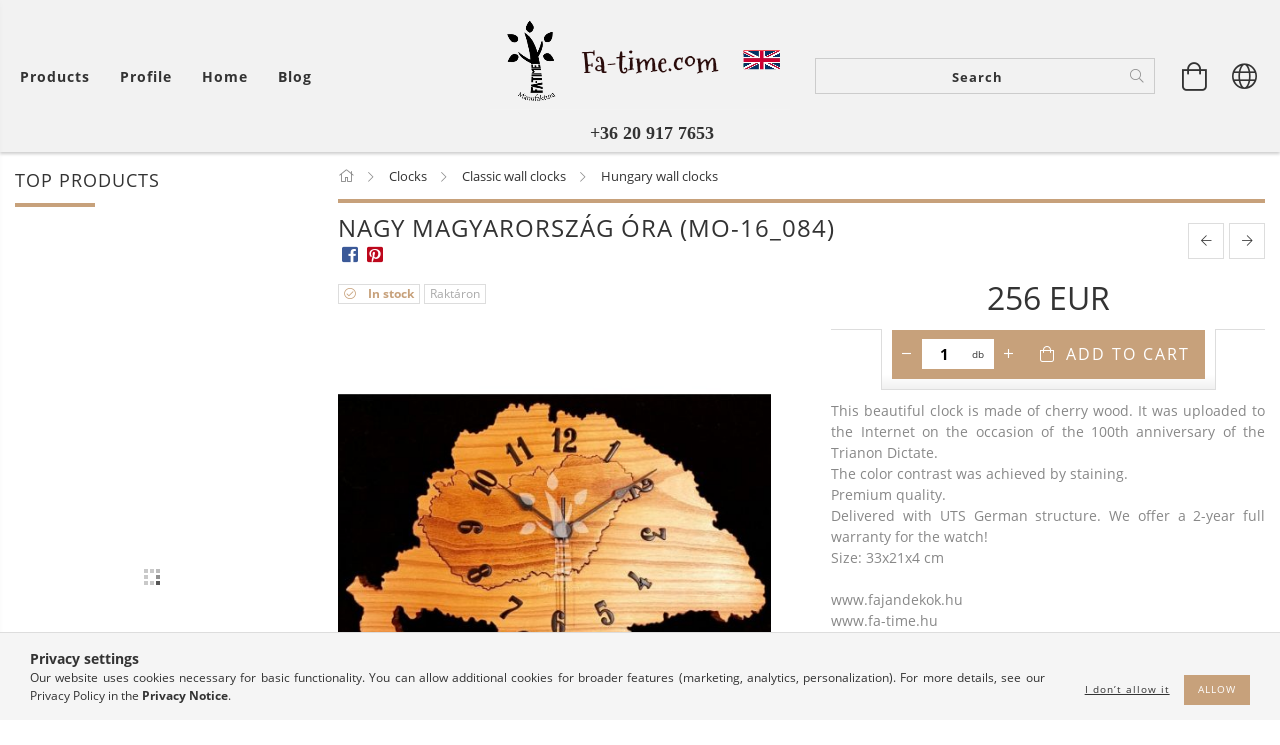

--- FILE ---
content_type: text/html; charset=UTF-8
request_url: https://www.fajandekok.hu/en/spd/MO-16_084/Nagy-Magyarorszag-ora-MO-16-084
body_size: 25067
content:
<!DOCTYPE html>
<html lang="en" lang="en" class="header-is-transparent">
<head>
    <meta content="width=device-width, initial-scale=1.0" name="viewport" />
    <link rel="preload" href="https://www.fajandekok.hu/!common_design/own/fonts/customicons/custom-icons.woff" as="font" type="font/woff" crossorigin>
    <link rel="preload" href="https://www.fajandekok.hu/!common_design/own/fonts/customicons/custom-icons.woff2" as="font" type="font/woff2" crossorigin>
    <link rel="preload" href="https://www.fajandekok.hu/!common_design/own/fonts/fontawesome-5.8.1/webfonts/fa-light-300.woff2" as="font" type="font/woff2" crossorigin>
    <link rel="preload" href="https://www.fajandekok.hu/!common_design/own/fonts/opensans/OpenSans-Bold.woff" as="font" type="font/woff" crossorigin>
    <link rel="preload" href="https://www.fajandekok.hu/!common_design/own/fonts/opensans/OpenSans-Bold.woff2" as="font" type="font/woff2" crossorigin>
    <link rel="preload" href="https://www.fajandekok.hu/!common_design/own/fonts/opensans/OpenSans-Regular.woff" as="font" type="font/woff" crossorigin>
    <link rel="preload" href="https://www.fajandekok.hu/!common_design/own/fonts/opensans/OpenSans-Regular.woff2" as="font" type="font/woff2" crossorigin>

    <meta charset="utf-8">
<meta name="description" content="Nagy Magyarország óra (MO-16_084), This beautiful clock is made of cherry wood. It was uploaded to the Internet on the occasion of the 100th anniversary of the ">
<meta name="robots" content="index, follow">
<meta http-equiv="X-UA-Compatible" content="IE=Edge">
<meta property="og:site_name" content="Fa ajándék és használati tárgyak - PRÉMIUM minőségű EGYEDI FA KÉZMŰVES termékek" />
<meta property="og:title" content="Nagy Magyarország óra (MO-16_084) - Fa ajándék és használati">
<meta property="og:description" content="Nagy Magyarország óra (MO-16_084), This beautiful clock is made of cherry wood. It was uploaded to the Internet on the occasion of the 100th anniversary of the ">
<meta property="og:type" content="product">
<meta property="og:url" content="https://www.fajandekok.hu/en/spd/MO-16_084/Nagy-Magyarorszag-ora-MO-16-084">
<meta property="og:image" content="https://www.fajandekok.hu/img/23251/MO-16_084/MO-16_084.jpg">
<meta name="facebook-domain-verification" content="w6hzm5se53llroxvedeefl53yvvz3c">
<meta name="google-site-verification" content="bIjq8rUtUc_AUu1cHLT-eNsoMFUdSBCv0ubybRjX1a0">
<meta name="theme-color" content="#dbcfab">
<meta name="msapplication-TileColor" content="#dbcfab">
<meta name="mobile-web-app-capable" content="yes">
<meta name="apple-mobile-web-app-capable" content="yes">
<meta name="MobileOptimized" content="320">
<meta name="HandheldFriendly" content="true">

<title>Nagy Magyarország óra (MO-16_084) - Fa ajándék és használati</title>


<script>
var service_type="shop";
var shop_url_main="https://www.fajandekok.hu";
var actual_lang="en";
var money_len="0";
var money_thousend=" ";
var money_dec=".";
var shop_id=23251;
var unas_design_url="https:"+"/"+"/"+"www.fajandekok.hu"+"/"+"!common_design"+"/"+"custom"+"/"+"faajandekok.unas.hu"+"/";
var unas_design_code='0';
var unas_base_design_code='1600';
var unas_design_ver=3;
var unas_design_subver=0;
var unas_shop_url='https://www.fajandekok.hu/en';
var responsive="yes";
var price_nullcut_disable=1;
var config_plus=new Array();
config_plus['cart_redirect']=2;
config_plus['money_type']='€';
config_plus['money_type_display']='EUR';
var lang_text=new Array();

var UNAS = UNAS || {};
UNAS.shop={"base_url":'https://www.fajandekok.hu',"domain":'www.fajandekok.hu',"username":'faajandekok.unas.hu',"id":23251,"lang":'en',"currency_type":'EUR',"currency_code":'EUR',"currency_rate":'0.003205',"currency_length":0,"base_currency_length":0,"canonical_url":'https://www.fajandekok.hu/en/spd/MO-16_084/Nagy-Magyarorszag-ora-MO-16-084'};
UNAS.design={"code":'0',"page":'artdet'};
UNAS.api_auth="8c74e035369b9c47c9d634949decf7fb";
UNAS.customer={"email":'',"id":0,"group_id":0,"without_registration":0};
UNAS.shop["category_id"]="377151";
UNAS.shop["sku"]="MO-16_084";
UNAS.shop["product_id"]="208018985";
UNAS.shop["only_private_customer_can_purchase"] = false;
 

UNAS.text = {
    "button_overlay_close": `Close`,
    "popup_window": `Popup window`,
    "list": `list`,
    "updating_in_progress": `Update in progress`,
    "updated": `Updated`,
    "is_opened": `open`,
    "is_closed": `Closed`,
    "deleted": `Deleted`,
    "consent_granted": `consent granted`,
    "consent_rejected": `consent denied`,
    "field_is_incorrect": `Invalid field`,
    "error_title": `Error!`,
    "product_variants": `product variants`,
    "product_added_to_cart": `The product has been added to your cart`,
    "product_added_to_cart_with_qty_problem": `Only [qty_added_to_cart] [qty_unit] of the product was added to the cart`,
    "product_removed_from_cart": `Item removed from cart`,
    "reg_title_name": `Name`,
    "reg_title_company_name": `Company name`,
    "number_of_items_in_cart": `Number of items in cart`,
    "cart_is_empty": `Your cart is empty`,
    "cart_updated": `Cart updated`
};


UNAS.text["delete_from_compare"]= `Remove from comparison`;
UNAS.text["comparison"]= `Compare`;

UNAS.text["delete_from_favourites"]= `Remove from favorites`;
UNAS.text["add_to_favourites"]= `Add to Favorites`;






window.lazySizesConfig=window.lazySizesConfig || {};
window.lazySizesConfig.loadMode=1;
window.lazySizesConfig.loadHidden=false;

window.dataLayer = window.dataLayer || [];
function gtag(){dataLayer.push(arguments)};
gtag('js', new Date());
</script>

<script src="https://www.fajandekok.hu/temp/shop_23251_ddef7c1e647114391bc9dbc37f852111.js?mod_time=1768561388"></script>

<link href="https://www.fajandekok.hu/temp/shop_23251_19ded023fc56f34a7989c3792536b167.css?mod_time=1768648197" rel="stylesheet" type="text/css">

<link href="https://www.fajandekok.hu/en/spd/MO-16_084/Nagy-Magyarorszag-ora-MO-16-084" rel="canonical">
<link id="favicon-32x32" rel="icon" type="image/png" href="https://www.fajandekok.hu/shop_ordered/23251/pic/favicon-32x32.png" sizes="32x32">
<link href="https://www.fajandekok.hu/shop_ordered/23251/design_pic/favicon.ico" rel="shortcut icon">
<script>
        var google_consent=1;
    
        gtag('consent', 'default', {
           'ad_storage': 'denied',
           'ad_user_data': 'denied',
           'ad_personalization': 'denied',
           'analytics_storage': 'denied',
           'functionality_storage': 'denied',
           'personalization_storage': 'denied',
           'security_storage': 'granted'
        });

    
        gtag('consent', 'update', {
           'ad_storage': 'denied',
           'ad_user_data': 'denied',
           'ad_personalization': 'denied',
           'analytics_storage': 'denied',
           'functionality_storage': 'denied',
           'personalization_storage': 'denied',
           'security_storage': 'granted'
        });

        </script>
    <script async src="https://www.googletagmanager.com/gtag/js?id=G-RFJLB2SRHF"></script>    <script>
    gtag('config', 'G-RFJLB2SRHF');

        </script>
        <script>
    var google_analytics=1;

                gtag('event', 'view_item', {
              "currency": "EUR",
              "value": '256',
              "items": [
                  {
                      "item_id": "MO-16_084",
                      "item_name": "Nagy Magyarország óra  (MO-16_084)",
                      "item_category": "Clocks/Classic wall clocks/Hungary wall clocks",
                      "price": '256'
                  }
              ],
              'non_interaction': true
            });
               </script>
       <script>
        var google_ads=1;

                gtag('event','remarketing', {
            'ecomm_pagetype': 'product',
            'ecomm_prodid': ["MO-16_084"],
            'ecomm_totalvalue': 256        });
            </script>
    
    <script>
    var facebook_pixel=1;
    /* <![CDATA[ */
        !function(f,b,e,v,n,t,s){if(f.fbq)return;n=f.fbq=function(){n.callMethod?
            n.callMethod.apply(n,arguments):n.queue.push(arguments)};if(!f._fbq)f._fbq=n;
            n.push=n;n.loaded=!0;n.version='2.0';n.queue=[];t=b.createElement(e);t.async=!0;
            t.src=v;s=b.getElementsByTagName(e)[0];s.parentNode.insertBefore(t,s)}(window,
                document,'script','//connect.facebook.net/en_US/fbevents.js');

        fbq('init', '838716806934984');
                fbq('track', 'PageView', {}, {eventID:'PageView.aWxVtUADsTSegcPH0WXSzgABb5M'});
        
        fbq('track', 'ViewContent', {
            content_name: 'Nagy Magyarország óra  (MO-16_084)',
            content_category: 'Clocks > Classic wall clocks > Hungary wall clocks',
            content_ids: ['MO-16_084'],
            contents: [{'id': 'MO-16_084', 'quantity': '1'}],
            content_type: 'product',
            value: 79900,
            currency: 'EUR'
        }, {eventID:'ViewContent.aWxVtUADsTSegcPH0WXSzgABb5M'});

        
        $(document).ready(function() {
            $(document).on("addToCart", function(event, product_array){
                facebook_event('AddToCart',{
					content_name: product_array.name,
					content_category: product_array.category,
					content_ids: [product_array.sku],
					contents: [{'id': product_array.sku, 'quantity': product_array.qty}],
					content_type: 'product',
					value: product_array.price,
					currency: 'EUR'
				}, {eventID:'AddToCart.' + product_array.event_id});
            });

            $(document).on("addToFavourites", function(event, product_array){
                facebook_event('AddToWishlist', {
                    content_ids: [product_array.sku],
                    content_type: 'product'
                }, {eventID:'AddToFavourites.' + product_array.event_id});
            });
        });

    /* ]]> */
    </script>
<script>
(function(i,s,o,g,r,a,m){i['BarionAnalyticsObject']=r;i[r]=i[r]||function(){
    (i[r].q=i[r].q||[]).push(arguments)},i[r].l=1*new Date();a=s.createElement(o),
    m=s.getElementsByTagName(o)[0];a.async=1;a.src=g;m.parentNode.insertBefore(a,m)
})(window, document, 'script', 'https://pixel.barion.com/bp.js', 'bp');
                    
bp('init', 'addBarionPixelId', ' BP-Awq2FzVP4z-6F');
</script>
<noscript><img height='1' width='1' style='display:none' alt='' src='https://pixel.barion.com/a.gif?__ba_pixel_id= BP-Awq2FzVP4z-6F&ev=contentView&noscript=1'/></noscript>
<script>
$(document).ready(function () {
     UNAS.onGrantConsent(function(){
         bp('consent', 'grantConsent');
     });
     
     UNAS.onRejectConsent(function(){
         bp('consent', 'rejectConsent');
     });

     var contentViewProperties = {
         'currency': 'EUR',
         'quantity': 1,
         'unit': 'db',
         'unitPrice': 79900,
         'category': 'Clocks|Classic wall clocks|Hungary wall clocks',
         'imageUrl': 'https://www.fajandekok.hu/img/23251/MO-16_084/490x490,r/MO-16_084.jpg?time=1708166271',
         'name': 'Nagy Magyarország óra  (MO-16_084)',
         'contentType': 'Product',
         'id': 'MO-16_084',
     }
     bp('track', 'contentView', contentViewProperties);

     UNAS.onChangeVariant(function(event,params){
         var variant = '';
         if (typeof params.variant_list1!=='undefined') variant+=params.variant_list1;
         if (typeof params.variant_list2!=='undefined') variant+='|'+params.variant_list2;
         if (typeof params.variant_list3!=='undefined') variant+='|'+params.variant_list3;
         var customizeProductProperties = {
            'contentType': 'Product',
            'currency': 'EUR',
            'id': params.sku,
            'name': 'Nagy Magyarország óra  (MO-16_084)',
            'unit': 'db',
            'unitPrice': 79900,
            'variant': variant,
            'list': 'ProductPage'
        }
        bp('track', 'customizeProduct', customizeProductProperties);
     });

     UNAS.onAddToCart(function(event,params){
         var variant = '';
         if (typeof params.variant_list1!=='undefined') variant+=params.variant_list1;
         if (typeof params.variant_list2!=='undefined') variant+='|'+params.variant_list2;
         if (typeof params.variant_list3!=='undefined') variant+='|'+params.variant_list3;
         var addToCartProperties = {
             'contentType': 'Product',
             'currency': 'EUR',
             'id': params.sku,
             'name': params.name,
             'quantity': parseFloat(params.qty_add),
             'totalItemPrice': params.qty*params.price,
             'unit': params.unit,
             'unitPrice': parseFloat(params.price),
             'category': params.category,
             'variant': variant
         };
         bp('track', 'addToCart', addToCartProperties);
     });

     UNAS.onClickProduct(function(event,params){
         UNAS.getProduct(function(result) {
             if (result.name!=undefined) {
                 var clickProductProperties  = {
                     'contentType': 'Product',
                     'currency': 'EUR',
                     'id': params.sku,
                     'name': result.name,
                     'unit': result.unit,
                     'unitPrice': parseFloat(result.unit_price),
                     'quantity': 1
                 }
                 bp('track', 'clickProduct', clickProductProperties );
             }
         },params);
     });

UNAS.onRemoveFromCart(function(event,params){
     bp('track', 'removeFromCart', {
         'contentType': 'Product',
         'currency': 'EUR',
         'id': params.sku,
         'name': params.name,
         'quantity': params.qty,
         'totalItemPrice': params.price * params.qty,
         'unit': params.unit,
         'unitPrice': parseFloat(params.price),
         'list': 'BasketPage'
     });
});

});
</script>
    
    
    




    
    <style>
        
            
                
                    .header_logo {
                        display: block;
                        margin: 0 auto;
                    }

                    
                        @media (max-width: 575.8px){
                            .header_logo_img {
                                width: 300px;
                                max-width: 100%;
                                margin-left: auto;
                                margin-right: auto;
                                overflow: hidden;
                            }
                            .header_logo_img-wrapper {
                                position: relative;
                                padding-top: calc(100 / 300 * 100%);
                            }
                            .header_logo_img img {
                                position: absolute;
                                left: 0;
                                right: 0;
                                bottom: 0;
                                top: 0;
                                margin: 0 auto;
                            }
                        }
                    
                
            
        
    </style>
    

    

    
    
    
    
    
    
    
</head>

<body class='design_ver3' id="ud_shop_artdet">
    <div id="fb-root"></div>
    <script>
        window.fbAsyncInit = function() {
            FB.init({
                xfbml            : true,
                version          : 'v22.0'
            });
        };
    </script>
    <script async defer crossorigin="anonymous" src="https://connect.facebook.net/en_US/sdk.js"></script>
    <div id="image_to_cart" style="display:none; position:absolute; z-index:100000;"></div>
<div class="overlay_common overlay_warning" id="overlay_cart_add"></div>
<script>$(document).ready(function(){ overlay_init("cart_add",{"onBeforeLoad":false}); });</script>
<div class="overlay_common overlay_ok" id="overlay_cart_add_ok"></div>
<script>$(document).ready(function(){ overlay_init("cart_add_ok",[]); });</script>
<div id="overlay_login_outer"></div>	
	<script>
	$(document).ready(function(){
	    var login_redir_init="";

		$("#overlay_login_outer").overlay({
			onBeforeLoad: function() {
                var login_redir_temp=login_redir_init;
                if (login_redir_act!="") {
                    login_redir_temp=login_redir_act;
                    login_redir_act="";
                }

									$.ajax({
						type: "GET",
						async: true,
						url: "https://www.fajandekok.hu/shop_ajax/ajax_popup_login.php",
						data: {
							shop_id:"23251",
							lang_master:"en",
                            login_redir:login_redir_temp,
							explicit:"ok",
							get_ajax:"1"
						},
						success: function(data){
							$("#overlay_login_outer").html(data);
							if (unas_design_ver >= 5) $("#overlay_login_outer").modal('show');
							$('#overlay_login1 input[name=shop_pass_login]').keypress(function(e) {
								var code = e.keyCode ? e.keyCode : e.which;
								if(code.toString() == 13) {		
									document.form_login_overlay.submit();		
								}	
							});	
						}
					});
								},
			top: 50,
			mask: {
	color: "#000000",
	loadSpeed: 200,
	maskId: "exposeMaskOverlay",
	opacity: 0.7
},
			closeOnClick: (config_plus['overlay_close_on_click_forced'] === 1),
			onClose: function(event, overlayIndex) {
				$("#login_redir").val("");
			},
			load: false
		});
		
			});
	function overlay_login() {
		$(document).ready(function(){
			$("#overlay_login_outer").overlay().load();
		});
	}
	function overlay_login_remind() {
        if (unas_design_ver >= 5) {
            $("#overlay_remind").overlay().load();
        } else {
            $(document).ready(function () {
                $("#overlay_login_outer").overlay().close();
                setTimeout('$("#overlay_remind").overlay().load();', 250);
            });
        }
	}

    var login_redir_act="";
    function overlay_login_redir(redir) {
        login_redir_act=redir;
        $("#overlay_login_outer").overlay().load();
    }
	</script>  
	<div class="overlay_common overlay_info" id="overlay_remind"></div>
<script>$(document).ready(function(){ overlay_init("remind",[]); });</script>

	<script>
    	function overlay_login_error_remind() {
		$(document).ready(function(){
			load_login=0;
			$("#overlay_error").overlay().close();
			setTimeout('$("#overlay_remind").overlay().load();', 250);	
		});
	}
	</script>  
	<div class="overlay_common overlay_info" id="overlay_newsletter"></div>
<script>$(document).ready(function(){ overlay_init("newsletter",[]); });</script>

<script>
function overlay_newsletter() {
    $(document).ready(function(){
        $("#overlay_newsletter").overlay().load();
    });
}
</script>
<div class="overlay_common overlay_error" id="overlay_script"></div>
<script>$(document).ready(function(){ overlay_init("script",[]); });</script>
    <script>
    $(document).ready(function() {
        $.ajax({
            type: "GET",
            url: "https://www.fajandekok.hu/shop_ajax/ajax_stat.php",
            data: {master_shop_id:"23251",get_ajax:"1"}
        });
    });
    </script>
    

<div id="container" class="page_shop_artdet_MO_16_084 page-box">
	

    <header class="header js-header">
        <div class="header-inner row align-items-center justify-content-center container-custom-1 usn">
            <div class="header-left col-auto col-lg-4 col-xl order-2 order-sm-1 px-0 d-flex align-self-stretch">
                <div class="cat-box-col flex-y-center">
                    <div class="cat-box js-dropdown-container">
                        <button class="cat-box__btn cat-box__btn--desktop header-btn js-dropdown--btn dropdown--btn d-none d-xl-block">
                            <span class="cat-box__btn-text header-btn-text">Products</span>
                        </button>
                        <div class="cat-box__dropdown dropdown--content js-dropdown--content dropdown--content-l px-0">
                            <div class="cat-box--desktop">
                                


<div class='cat-box__items py-3'>
    
        <div class='cat-box__item cat-box__item-level-0 has-item js-cat-menu-533977'>
            <div class="row no-gutters">
				
				<div class="col-auto">
					<div class="cat-box__img-wrap d-none">
						<a href="https://www.fajandekok.hu/en/wooden-bear-family-gift" class="text_normal" title="Bear Families"><img src="https://www.fajandekok.hu/img/23251/catpic_533977/50x50,r/533977.jpg?time=1730850840" alt="Bear Families" title="Bear Families" /></a>
					</div>
				</div>
				
                <div class="col">
                    <div class="cat-box__name-wrap pl-3">
                        <a class="cat-box__name" href="https://www.fajandekok.hu/en/wooden-bear-family-gift"
                            
                        >
                            <div class="row no-gutters align-items-center position-relative pr-5">
                                <div class="col">
                                    <div class="cat-box__name-text line-clamp--3-12">Bear Families</div>
                                </div>
                                
                                <div class="cat-box__icon">
                                    <div class="icon--chevron-right icon--md line-height-1"></div>
                                </div>
                                
                            </div>
                        </a>
                    </div>
                </div>
            </div>

        
            <div class="cat-box__level-0 bg-white drop-shadow-b border-top border-top-2 border-primary p-4 ">

                <div class="cat-box__level-0-inner h-100 d-flex flex-column position-relative">
                    <a class="cat-box__pic-name d-block" href="https://www.fajandekok.hu/en/wooden-bear-family-gift">
                        <div class="d-flex align-items-center border-bottom border-primary pb-3">
                            
                            <div class="col-fix-1">
                                <div class="cat-box__img-wrap product-img-wrapper">
                                    <img class="cat-box__img lazyload product-img" src="https://www.fajandekok.hu/en/main_pic/space.gif" data-src="https://www.fajandekok.hu/img/23251/catpic_533977/50x50,r/533977.jpg?time=1730850840" data-srcset="https://www.fajandekok.hu/img/23251/catpic_533977/100x100,r/533977.jpg?time=1730850840 2x"  alt="Bear Families" width="50" height="50">
                                </div>
                            </div>
                            
                            <div class="col">
                                <div class="cat-box__level-0-name mb-0 h3">
                                    Bear Families
                                    
                                </div>
                            </div>
                        </div>
                    </a>

                    <div class="cat-box__inner-levels clearfix pt-4">
                        
<div class="cat-box__level-1 mb-3">
    <a class="cat-box__level-1-name d-inline-block line-height-12 js-cat-menu-610725" href="https://www.fajandekok.hu/en/spl/610725/Bear-family-special-offer">
        Bear family – special offer

        
    </a>
    
</div>

                    </div>

                    
                </div>

            </div>
        
        </div>
    
        <div class='cat-box__item cat-box__item-level-0 js-cat-menu-712134'>
            <div class="row no-gutters">
				
				<div class="col-auto">
					<div class="cat-box__img-wrap d-none">
						<a href="https://www.fajandekok.hu/en/spl/712134/Christmas-presents" class="text_normal" title="Christmas presents"><img src="https://www.fajandekok.hu/img/23251/catpic_712134/50x50,r/712134.jpg" alt="Christmas presents" title="Christmas presents" /></a>
					</div>
				</div>
				
                <div class="col">
                    <div class="cat-box__name-wrap pl-3">
                        <a class="cat-box__name" href="https://www.fajandekok.hu/en/spl/712134/Christmas-presents"
                            
                        >
                            <div class="row no-gutters align-items-center position-relative pr-5">
                                <div class="col">
                                    <div class="cat-box__name-text line-clamp--3-12">Christmas presents</div>
                                </div>
                                
                            </div>
                        </a>
                    </div>
                </div>
            </div>

        
        </div>
    
        <div class='cat-box__item cat-box__item-level-0 js-cat-menu-904404'>
            <div class="row no-gutters">
				
				<div class="col-auto">
					<div class="cat-box__img-wrap d-none">
						<a href="https://www.fajandekok.hu/en/spl/904404/Easter-presents" class="text_normal" title="Easter presents"><img src="https://www.fajandekok.hu/img/23251/catpic_904404/50x50,r/904404.jpg" alt="Easter presents" title="Easter presents" /></a>
					</div>
				</div>
				
                <div class="col">
                    <div class="cat-box__name-wrap pl-3">
                        <a class="cat-box__name" href="https://www.fajandekok.hu/en/spl/904404/Easter-presents"
                            
                        >
                            <div class="row no-gutters align-items-center position-relative pr-5">
                                <div class="col">
                                    <div class="cat-box__name-text line-clamp--3-12">Easter presents</div>
                                </div>
                                
                            </div>
                        </a>
                    </div>
                </div>
            </div>

        
        </div>
    
        <div class='cat-box__item cat-box__item-level-0 js-cat-menu-325136'>
            <div class="row no-gutters">
				
				<div class="col-auto">
					<div class="cat-box__img-wrap d-none">
						<a href="https://www.fajandekok.hu/en/spl/325136/Gift-ideas-for-men" class="text_normal" title="Gift ideas for men"><img src="https://www.fajandekok.hu/img/23251/catpic_325136/50x50,r/325136.jpg" alt="Gift ideas for men" title="Gift ideas for men" /></a>
					</div>
				</div>
				
                <div class="col">
                    <div class="cat-box__name-wrap pl-3">
                        <a class="cat-box__name" href="https://www.fajandekok.hu/en/spl/325136/Gift-ideas-for-men"
                            
                        >
                            <div class="row no-gutters align-items-center position-relative pr-5">
                                <div class="col">
                                    <div class="cat-box__name-text line-clamp--3-12">Gift ideas for men</div>
                                </div>
                                
                            </div>
                        </a>
                    </div>
                </div>
            </div>

        
        </div>
    
        <div class='cat-box__item cat-box__item-level-0 js-cat-menu-497592'>
            <div class="row no-gutters">
				
				<div class="col-auto">
					<div class="cat-box__img-wrap d-none">
						<a href="https://www.fajandekok.hu/en/spl/497592/Gift-ideas-for-women" class="text_normal" title="Gift ideas for women"><img src="https://www.fajandekok.hu/img/23251/catpic_497592/50x50,r/497592.jpg" alt="Gift ideas for women" title="Gift ideas for women" /></a>
					</div>
				</div>
				
                <div class="col">
                    <div class="cat-box__name-wrap pl-3">
                        <a class="cat-box__name" href="https://www.fajandekok.hu/en/spl/497592/Gift-ideas-for-women"
                            
                        >
                            <div class="row no-gutters align-items-center position-relative pr-5">
                                <div class="col">
                                    <div class="cat-box__name-text line-clamp--3-12">Gift ideas for women</div>
                                </div>
                                
                            </div>
                        </a>
                    </div>
                </div>
            </div>

        
        </div>
    
        <div class='cat-box__item cat-box__item-level-0 js-cat-menu-194987'>
            <div class="row no-gutters">
				
				<div class="col-auto">
					<div class="cat-box__img-wrap d-none">
						<a href="https://www.fajandekok.hu/en/gift-ideas-for-musicians-and-music-lovers" class="text_normal" title="Gift ideas for musicians and music lovers"><img src="https://www.fajandekok.hu/img/23251/catpic_194987/50x50,r/194987.jpg" alt="Gift ideas for musicians and music lovers" title="Gift ideas for musicians and music lovers" /></a>
					</div>
				</div>
				
                <div class="col">
                    <div class="cat-box__name-wrap pl-3">
                        <a class="cat-box__name" href="https://www.fajandekok.hu/en/gift-ideas-for-musicians-and-music-lovers"
                            
                        >
                            <div class="row no-gutters align-items-center position-relative pr-5">
                                <div class="col">
                                    <div class="cat-box__name-text line-clamp--3-12">Gift ideas for musicians and music lovers</div>
                                </div>
                                
                            </div>
                        </a>
                    </div>
                </div>
            </div>

        
        </div>
    
        <div class='cat-box__item cat-box__item-level-0 js-cat-menu-903688'>
            <div class="row no-gutters">
				
				<div class="col-auto">
					<div class="cat-box__img-wrap d-none">
						<a href="https://www.fajandekok.hu/en/fathers-day" class="text_normal" title="Father&#039;s day"><img src="https://www.fajandekok.hu/img/23251/catpic_903688/50x50,r/903688.jpg" alt="Father&#039;s day" title="Father&#039;s day" /></a>
					</div>
				</div>
				
                <div class="col">
                    <div class="cat-box__name-wrap pl-3">
                        <a class="cat-box__name" href="https://www.fajandekok.hu/en/fathers-day"
                            
                        >
                            <div class="row no-gutters align-items-center position-relative pr-5">
                                <div class="col">
                                    <div class="cat-box__name-text line-clamp--3-12">Father&#039;s day</div>
                                </div>
                                
                            </div>
                        </a>
                    </div>
                </div>
            </div>

        
        </div>
    
        <div class='cat-box__item cat-box__item-level-0 js-cat-menu-387291'>
            <div class="row no-gutters">
				
				<div class="col-auto">
					<div class="cat-box__img-wrap d-none">
						<a href="https://www.fajandekok.hu/en/spl/387291/Mother039s-Day" class="text_normal" title="Mother&#039;s Day"><img src="https://www.fajandekok.hu/img/23251/catpic_387291/50x50,r/387291.jpg" alt="Mother&#039;s Day" title="Mother&#039;s Day" /></a>
					</div>
				</div>
				
                <div class="col">
                    <div class="cat-box__name-wrap pl-3">
                        <a class="cat-box__name" href="https://www.fajandekok.hu/en/spl/387291/Mother039s-Day"
                            
                        >
                            <div class="row no-gutters align-items-center position-relative pr-5">
                                <div class="col">
                                    <div class="cat-box__name-text line-clamp--3-12">Mother&#039;s Day</div>
                                </div>
                                
                            </div>
                        </a>
                    </div>
                </div>
            </div>

        
        </div>
    
        <div class='cat-box__item cat-box__item-level-0 js-cat-menu-512908'>
            <div class="row no-gutters">
				
				<div class="col-auto">
					<div class="cat-box__img-wrap d-none">
						<a href="https://www.fajandekok.hu/en/spl/512908/Valentine039s-Day" class="text_normal" title="Valentine&#039;s Day"><img src="https://www.fajandekok.hu/img/23251/catpic_512908/50x50,r/512908.jpg" alt="Valentine&#039;s Day" title="Valentine&#039;s Day" /></a>
					</div>
				</div>
				
                <div class="col">
                    <div class="cat-box__name-wrap pl-3">
                        <a class="cat-box__name" href="https://www.fajandekok.hu/en/spl/512908/Valentine039s-Day"
                            
                        >
                            <div class="row no-gutters align-items-center position-relative pr-5">
                                <div class="col">
                                    <div class="cat-box__name-text line-clamp--3-12">Valentine&#039;s Day</div>
                                </div>
                                
                            </div>
                        </a>
                    </div>
                </div>
            </div>

        
        </div>
    
        <div class='cat-box__item cat-box__item-level-0 js-cat-menu-820359'>
            <div class="row no-gutters">
				
				<div class="col-auto">
					<div class="cat-box__img-wrap d-none">
						<a href="https://www.fajandekok.hu/en/spl/820359/Wedding-Wedding-gifts-Wedding-gifts-ideas" class="text_normal" title="Wedding, Wedding gifts, Wedding gifts ideas"><img src="https://www.fajandekok.hu/img/23251/catpic_820359/50x50,r/820359.jpg" alt="Wedding, Wedding gifts, Wedding gifts ideas" title="Wedding, Wedding gifts, Wedding gifts ideas" /></a>
					</div>
				</div>
				
                <div class="col">
                    <div class="cat-box__name-wrap pl-3">
                        <a class="cat-box__name" href="https://www.fajandekok.hu/en/spl/820359/Wedding-Wedding-gifts-Wedding-gifts-ideas"
                            
                        >
                            <div class="row no-gutters align-items-center position-relative pr-5">
                                <div class="col">
                                    <div class="cat-box__name-text line-clamp--3-12">Wedding, Wedding gifts, Wedding gifts ideas</div>
                                </div>
                                
                            </div>
                        </a>
                    </div>
                </div>
            </div>

        
        </div>
    
        <div class='cat-box__item cat-box__item-level-0 js-cat-menu-554381'>
            <div class="row no-gutters">
				
				<div class="col-auto">
					<div class="cat-box__img-wrap d-none">
						<a href="https://www.fajandekok.hu/en/zo-zoo-world-wooden-animal-figures" class="text_normal" title="Zo-Zoo World – Wooden animal figures"><img src="https://www.fajandekok.hu/img/23251/catpic_554381/50x50,r/554381.jpg" alt="Zo-Zoo World – Wooden animal figures" title="Zo-Zoo World – Wooden animal figures" /></a>
					</div>
				</div>
				
                <div class="col">
                    <div class="cat-box__name-wrap pl-3">
                        <a class="cat-box__name" href="https://www.fajandekok.hu/en/zo-zoo-world-wooden-animal-figures"
                            
                        >
                            <div class="row no-gutters align-items-center position-relative pr-5">
                                <div class="col">
                                    <div class="cat-box__name-text line-clamp--3-12">Zo-Zoo World – Wooden animal figures</div>
                                </div>
                                
                            </div>
                        </a>
                    </div>
                </div>
            </div>

        
        </div>
    
        <div class='cat-box__item cat-box__item-level-0 has-item js-cat-menu-289138'>
            <div class="row no-gutters">
				
				<div class="col-auto">
					<div class="cat-box__img-wrap d-none">
						<a href="https://www.fajandekok.hu/en/sct/289138/Clocks" class="text_normal" title="Clocks"><img src="https://www.fajandekok.hu/img/23251/catpic_289138/50x50,r/289138.jpg?time=1606696106" alt="Clocks" title="Clocks" /></a>
					</div>
				</div>
				
                <div class="col">
                    <div class="cat-box__name-wrap pl-3">
                        <a class="cat-box__name" href="https://www.fajandekok.hu/en/sct/289138/Clocks"
                            
                        >
                            <div class="row no-gutters align-items-center position-relative pr-5">
                                <div class="col">
                                    <div class="cat-box__name-text line-clamp--3-12">Clocks</div>
                                </div>
                                
                                <div class="cat-box__icon">
                                    <div class="icon--chevron-right icon--md line-height-1"></div>
                                </div>
                                
                            </div>
                        </a>
                    </div>
                </div>
            </div>

        
            <div class="cat-box__level-0 bg-white drop-shadow-b border-top border-top-2 border-primary p-4 ">

                <div class="cat-box__level-0-inner h-100 d-flex flex-column position-relative">
                    <a class="cat-box__pic-name d-block" href="https://www.fajandekok.hu/en/sct/289138/Clocks">
                        <div class="d-flex align-items-center border-bottom border-primary pb-3">
                            
                            <div class="col-fix-1">
                                <div class="cat-box__img-wrap product-img-wrapper">
                                    <img class="cat-box__img lazyload product-img" src="https://www.fajandekok.hu/en/main_pic/space.gif" data-src="https://www.fajandekok.hu/img/23251/catpic_289138/50x50,r/289138.jpg?time=1606696106" data-srcset="https://www.fajandekok.hu/img/23251/catpic_289138/100x100,r/289138.jpg?time=1606696106 2x"  alt="Clocks" width="50" height="50">
                                </div>
                            </div>
                            
                            <div class="col">
                                <div class="cat-box__level-0-name mb-0 h3">
                                    Clocks
                                    
                                </div>
                            </div>
                        </div>
                    </a>

                    <div class="cat-box__inner-levels clearfix pt-4">
                        
<div class="cat-box__level-1 mb-3">
    <a class="cat-box__level-1-name d-inline-block line-height-12 js-cat-menu-301328" href="https://www.fajandekok.hu/en/spl/301328/Classic-wall-clocks">
        Classic wall clocks

        
    </a>
    
</div>

<div class="cat-box__level-1 mb-3">
    <a class="cat-box__level-1-name d-inline-block line-height-12 js-cat-menu-288976" href="https://www.fajandekok.hu/en/spl/288976/Pendulum-clocks">
        Pendulum clocks

        
    </a>
    
</div>

<div class="cat-box__level-1 mb-3">
    <a class="cat-box__level-1-name d-inline-block line-height-12 js-cat-menu-531242" href="https://www.fajandekok.hu/en/spl/531242/Engraved-wall-clocks">
        Engraved wall clocks

        
    </a>
    
</div>

<div class="cat-box__level-1 mb-3">
    <a class="cat-box__level-1-name d-inline-block line-height-12 js-cat-menu-814732" href="https://www.fajandekok.hu/en/spl/814732/Children-wall-clocks">
        Children wall clocks

        
    </a>
    
</div>

<div class="cat-box__level-1 mb-3">
    <a class="cat-box__level-1-name d-inline-block line-height-12 js-cat-menu-326140" href="https://www.fajandekok.hu/en/spl/326140/Backward-wall-clocks">
        Backward wall clocks

        
    </a>
    
</div>

<div class="cat-box__level-1 mb-3">
    <a class="cat-box__level-1-name d-inline-block line-height-12 js-cat-menu-238747" href="https://www.fajandekok.hu/en/spl/238747/Wall-clock-SALE">
        Wall clock SALE

        
    </a>
    
</div>

                    </div>

                    
                </div>

            </div>
        
        </div>
    
        <div class='cat-box__item cat-box__item-level-0 has-item js-cat-menu-262875'>
            <div class="row no-gutters">
				
				<div class="col-auto">
					<div class="cat-box__img-wrap d-none">
						<a href="https://www.fajandekok.hu/en/sct/262875/Kitchen-products" class="text_normal" title="Kitchen products"><img src="https://www.fajandekok.hu/img/23251/catpic_262875/50x50,r/262875.jpg?time=1608022904" alt="Kitchen products" title="Kitchen products" /></a>
					</div>
				</div>
				
                <div class="col">
                    <div class="cat-box__name-wrap pl-3">
                        <a class="cat-box__name" href="https://www.fajandekok.hu/en/sct/262875/Kitchen-products"
                            
                        >
                            <div class="row no-gutters align-items-center position-relative pr-5">
                                <div class="col">
                                    <div class="cat-box__name-text line-clamp--3-12">Kitchen products</div>
                                </div>
                                
                                <div class="cat-box__icon">
                                    <div class="icon--chevron-right icon--md line-height-1"></div>
                                </div>
                                
                            </div>
                        </a>
                    </div>
                </div>
            </div>

        
            <div class="cat-box__level-0 bg-white drop-shadow-b border-top border-top-2 border-primary p-4 ">

                <div class="cat-box__level-0-inner h-100 d-flex flex-column position-relative">
                    <a class="cat-box__pic-name d-block" href="https://www.fajandekok.hu/en/sct/262875/Kitchen-products">
                        <div class="d-flex align-items-center border-bottom border-primary pb-3">
                            
                            <div class="col-fix-1">
                                <div class="cat-box__img-wrap product-img-wrapper">
                                    <img class="cat-box__img lazyload product-img" src="https://www.fajandekok.hu/en/main_pic/space.gif" data-src="https://www.fajandekok.hu/img/23251/catpic_262875/50x50,r/262875.jpg?time=1608022904" data-srcset="https://www.fajandekok.hu/img/23251/catpic_262875/100x100,r/262875.jpg?time=1608022904 2x"  alt="Kitchen products" width="50" height="50">
                                </div>
                            </div>
                            
                            <div class="col">
                                <div class="cat-box__level-0-name mb-0 h3">
                                    Kitchen products
                                    
                                </div>
                            </div>
                        </div>
                    </a>

                    <div class="cat-box__inner-levels clearfix pt-4">
                        
<div class="cat-box__level-1 mb-3">
    <a class="cat-box__level-1-name d-inline-block line-height-12 js-cat-menu-373302" href="https://www.fajandekok.hu/en/trivets">
        Trivets

        
    </a>
    
</div>

<div class="cat-box__level-1 mb-3">
    <a class="cat-box__level-1-name d-inline-block line-height-12 js-cat-menu-406849" href="https://www.fajandekok.hu/en/sct/406849/Special-designed-chopping-boards">
        Special designed chopping boards

        
    </a>
    
        



<div class="cat-box__level-2 pl-2">

    
        <a class="cat-box__level-2-name line-height-12 d-block js-cat-menu-709018" href="https://www.fajandekok.hu/en/spl/709018/Instruments-formed-chopping-boards">Instruments-formed chopping boards</a>
    
        <a class="cat-box__level-2-name line-height-12 d-block js-cat-menu-371499" href="https://www.fajandekok.hu/en/spl/371499/Cutting-boards-sale">Cutting boards sale</a>
    

    

</div>

    
</div>

<div class="cat-box__level-1 mb-3">
    <a class="cat-box__level-1-name d-inline-block line-height-12 js-cat-menu-758128" href="https://www.fajandekok.hu/en/spl/758128/Breakfast-board">
        Breakfast board

        
    </a>
    
</div>

<div class="cat-box__level-1 mb-3">
    <a class="cat-box__level-1-name d-inline-block line-height-12 js-cat-menu-894042" href="https://www.fajandekok.hu/en/spl/894042/Serving-boardspizza-boards-cheese-boards">
        Serving boards,pizza boards, cheese boards

        
    </a>
    
</div>

<div class="cat-box__level-1 mb-3">
    <a class="cat-box__level-1-name d-inline-block line-height-12 js-cat-menu-654891" href="https://www.fajandekok.hu/en/spl/654891/Brandy-set">
        Brandy set

        
    </a>
    
</div>

<div class="cat-box__level-1 mb-3">
    <a class="cat-box__level-1-name d-inline-block line-height-12 js-cat-menu-880930" href="https://www.fajandekok.hu/en/spl/880930/Wine-accessories">
        Wine accessories

        
    </a>
    
</div>

<div class="cat-box__level-1 mb-3">
    <a class="cat-box__level-1-name d-inline-block line-height-12 js-cat-menu-708643" href="https://www.fajandekok.hu/en/spl/708643/Table-decoration-wok-trivet-serving-bowl">
        Table decoration, wok trivet, serving bowl

        
    </a>
    
</div>

<div class="cat-box__level-1 mb-3">
    <a class="cat-box__level-1-name d-inline-block line-height-12 js-cat-menu-130714" href="https://www.fajandekok.hu/en/spl/130714/Cookie-pattern">
        Cookie pattern

        
    </a>
    
</div>

<div class="cat-box__level-1 mb-3">
    <a class="cat-box__level-1-name d-inline-block line-height-12 js-cat-menu-224665" href="https://www.fajandekok.hu/en/spl/224665/Kneading-board">
         Kneading board

        
    </a>
    
</div>

                    </div>

                    
                </div>

            </div>
        
        </div>
    
        <div class='cat-box__item cat-box__item-level-0 has-item js-cat-menu-799408'>
            <div class="row no-gutters">
				
				<div class="col-auto">
					<div class="cat-box__img-wrap d-none">
						<a href="https://www.fajandekok.hu/en/simon-andras-wood-art-graphics" class="text_normal" title="Graphic Arts  by András Simon and other spiritual objects"><img src="https://www.fajandekok.hu/img/23251/catpic_799408/50x50,r/799408.jpg?time=1606476541" alt="Graphic Arts  by András Simon and other spiritual objects" title="Graphic Arts  by András Simon and other spiritual objects" /></a>
					</div>
				</div>
				
                <div class="col">
                    <div class="cat-box__name-wrap pl-3">
                        <a class="cat-box__name" href="https://www.fajandekok.hu/en/simon-andras-wood-art-graphics"
                            
                        >
                            <div class="row no-gutters align-items-center position-relative pr-5">
                                <div class="col">
                                    <div class="cat-box__name-text line-clamp--3-12">Graphic Arts  by András Simon and other spiritual objects</div>
                                </div>
                                
                                <div class="cat-box__icon">
                                    <div class="icon--chevron-right icon--md line-height-1"></div>
                                </div>
                                
                            </div>
                        </a>
                    </div>
                </div>
            </div>

        
            <div class="cat-box__level-0 bg-white drop-shadow-b border-top border-top-2 border-primary p-4 ">

                <div class="cat-box__level-0-inner h-100 d-flex flex-column position-relative">
                    <a class="cat-box__pic-name d-block" href="https://www.fajandekok.hu/en/simon-andras-wood-art-graphics">
                        <div class="d-flex align-items-center border-bottom border-primary pb-3">
                            
                            <div class="col-fix-1">
                                <div class="cat-box__img-wrap product-img-wrapper">
                                    <img class="cat-box__img lazyload product-img" src="https://www.fajandekok.hu/en/main_pic/space.gif" data-src="https://www.fajandekok.hu/img/23251/catpic_799408/50x50,r/799408.jpg?time=1606476541" data-srcset="https://www.fajandekok.hu/img/23251/catpic_799408/100x100,r/799408.jpg?time=1606476541 2x"  alt="Graphic Arts  by András Simon and other spiritual objects" width="50" height="50">
                                </div>
                            </div>
                            
                            <div class="col">
                                <div class="cat-box__level-0-name mb-0 h3">
                                    Graphic Arts  by András Simon and other spiritual objects
                                    
                                </div>
                            </div>
                        </div>
                    </a>

                    <div class="cat-box__inner-levels clearfix pt-4">
                        
<div class="cat-box__level-1 mb-3">
    <a class="cat-box__level-1-name d-inline-block line-height-12 js-cat-menu-425208" href="https://www.fajandekok.hu/en/spl/425208/Falikepek">
        Faliképek

        
    </a>
    
</div>

<div class="cat-box__level-1 mb-3">
    <a class="cat-box__level-1-name d-inline-block line-height-12 js-cat-menu-942165" href="https://www.fajandekok.hu/en/spl/942165/Mecsestartok">
        Mécsestartók

        
    </a>
    
</div>

<div class="cat-box__level-1 mb-3">
    <a class="cat-box__level-1-name d-inline-block line-height-12 js-cat-menu-765890" href="https://www.fajandekok.hu/en/spl/765890/Orak">
        Órák

        
    </a>
    
</div>

<div class="cat-box__level-1 mb-3">
    <a class="cat-box__level-1-name d-inline-block line-height-12 js-cat-menu-804261" href="https://www.fajandekok.hu/en/spl/804261/Szarnyas-oltar">
        Szárnyas oltár

        
    </a>
    
</div>

<div class="cat-box__level-1 mb-3">
    <a class="cat-box__level-1-name d-inline-block line-height-12 js-cat-menu-608578" href="https://www.fajandekok.hu/en/spl/608578/Hazi-aldas">
        Házi áldás

        
    </a>
    
</div>

<div class="cat-box__level-1 mb-3">
    <a class="cat-box__level-1-name d-inline-block line-height-12 js-cat-menu-978576" href="https://www.fajandekok.hu/en/spl/978576/Gravirozott-alkotasok">
        Gravírozott alkotások

        
    </a>
    
</div>

<div class="cat-box__level-1 mb-3">
    <a class="cat-box__level-1-name d-inline-block line-height-12 js-cat-menu-254021" href="https://www.fajandekok.hu/en/spl/254021/Luther-rozsak">
        Luther - rózsák

        
    </a>
    
</div>

                    </div>

                    
                </div>

            </div>
        
        </div>
    
        <div class='cat-box__item cat-box__item-level-0 has-item js-cat-menu-496928'>
            <div class="row no-gutters">
				
				<div class="col-auto">
					<div class="cat-box__img-wrap d-none">
						<a href="https://www.fajandekok.hu/en/sct/496928/Decoration" class="text_normal" title="Decoration"><img src="https://www.fajandekok.hu/img/23251/catpic_496928/50x50,r/496928.jpg?time=1606695844" alt="Decoration" title="Decoration" /></a>
					</div>
				</div>
				
                <div class="col">
                    <div class="cat-box__name-wrap pl-3">
                        <a class="cat-box__name" href="https://www.fajandekok.hu/en/sct/496928/Decoration"
                            
                        >
                            <div class="row no-gutters align-items-center position-relative pr-5">
                                <div class="col">
                                    <div class="cat-box__name-text line-clamp--3-12">Decoration</div>
                                </div>
                                
                                <div class="cat-box__icon">
                                    <div class="icon--chevron-right icon--md line-height-1"></div>
                                </div>
                                
                            </div>
                        </a>
                    </div>
                </div>
            </div>

        
            <div class="cat-box__level-0 bg-white drop-shadow-b border-top border-top-2 border-primary p-4 ">

                <div class="cat-box__level-0-inner h-100 d-flex flex-column position-relative">
                    <a class="cat-box__pic-name d-block" href="https://www.fajandekok.hu/en/sct/496928/Decoration">
                        <div class="d-flex align-items-center border-bottom border-primary pb-3">
                            
                            <div class="col-fix-1">
                                <div class="cat-box__img-wrap product-img-wrapper">
                                    <img class="cat-box__img lazyload product-img" src="https://www.fajandekok.hu/en/main_pic/space.gif" data-src="https://www.fajandekok.hu/img/23251/catpic_496928/50x50,r/496928.jpg?time=1606695844" data-srcset="https://www.fajandekok.hu/img/23251/catpic_496928/100x100,r/496928.jpg?time=1606695844 2x"  alt="Decoration" width="50" height="50">
                                </div>
                            </div>
                            
                            <div class="col">
                                <div class="cat-box__level-0-name mb-0 h3">
                                    Decoration
                                    
                                </div>
                            </div>
                        </div>
                    </a>

                    <div class="cat-box__inner-levels clearfix pt-4">
                        
<div class="cat-box__level-1 mb-3">
    <a class="cat-box__level-1-name d-inline-block line-height-12 js-cat-menu-725325" href="https://www.fajandekok.hu/en/spl/725325/Home-decoration">
        Home decoration

        
    </a>
    
</div>

<div class="cat-box__level-1 mb-3">
    <a class="cat-box__level-1-name d-inline-block line-height-12 js-cat-menu-113189" href="https://www.fajandekok.hu/en/spl/113189/Kedves-Aprosagok">
        Kedves  Apróságok

        
    </a>
    
</div>

<div class="cat-box__level-1 mb-3">
    <a class="cat-box__level-1-name d-inline-block line-height-12 js-cat-menu-402059" href="https://www.fajandekok.hu/en/spl/402059/Cicacsaladok">
        Cicacsaládok

        
    </a>
    
</div>

<div class="cat-box__level-1 mb-3">
    <a class="cat-box__level-1-name d-inline-block line-height-12 js-cat-menu-643785" href="https://www.fajandekok.hu/en/spl/643785/Nyuszicsalad">
        Nyuszicsalád

        
    </a>
    
</div>

<div class="cat-box__level-1 mb-3">
    <a class="cat-box__level-1-name d-inline-block line-height-12 js-cat-menu-381721" href="https://www.fajandekok.hu/en/spl/381721/Mokuscsalad">
        Mókuscsalád

        
    </a>
    
</div>

<div class="cat-box__level-1 mb-3">
    <a class="cat-box__level-1-name d-inline-block line-height-12 js-cat-menu-408754" href="https://www.fajandekok.hu/en/spl/408754/Suncsalad">
        Süncsalád

        
    </a>
    
</div>

<div class="cat-box__level-1 mb-3">
    <a class="cat-box__level-1-name d-inline-block line-height-12 js-cat-menu-129286" href="https://www.fajandekok.hu/en/spl/129286/Gift-boxes-Jewelery-boxes">
        Gift boxes, Jewelery boxes

        
    </a>
    
</div>

<div class="cat-box__level-1 mb-3">
    <a class="cat-box__level-1-name d-inline-block line-height-12 js-cat-menu-290756" href="https://www.fajandekok.hu/en/spl/290756/Ordered-Unique-wall-pictures">
        Ordered Unique wall pictures 

        
    </a>
    
</div>

<div class="cat-box__level-1 mb-3">
    <a class="cat-box__level-1-name d-inline-block line-height-12 js-cat-menu-868262" href="https://www.fajandekok.hu/en/spl/868262/Floral-ornaments">
        Floral ornaments

        
    </a>
    
</div>

<div class="cat-box__level-1 mb-3">
    <a class="cat-box__level-1-name d-inline-block line-height-12 js-cat-menu-133117" href="https://www.fajandekok.hu/en/spl/133117/Small-furniture">
        Small furniture

        
    </a>
    
</div>

<div class="cat-box__level-1 mb-3">
    <a class="cat-box__level-1-name d-inline-block line-height-12 js-cat-menu-190862" href="https://www.fajandekok.hu/en/spl/190862/Wall-pictures">
        Wall pictures

        
    </a>
    
</div>

<div class="cat-box__level-1 mb-3">
    <a class="cat-box__level-1-name d-inline-block line-height-12 js-cat-menu-149722" href="https://www.fajandekok.hu/en/spl/149722/Hutomagnesek">
        Hűtőmágnesek

        
    </a>
    
</div>

<div class="cat-box__level-1 mb-3">
    <a class="cat-box__level-1-name d-inline-block line-height-12 js-cat-menu-632607" href="https://www.fajandekok.hu/en/spl/632607/Vasari-cukisagok">
        Vásári cukiságok

        
    </a>
    
</div>

<div class="cat-box__level-1 mb-3">
    <a class="cat-box__level-1-name d-inline-block line-height-12 js-cat-menu-196201" href="https://www.fajandekok.hu/en/spl/196201/Mecsestartok">
        Mécsestartók

        
    </a>
    
</div>

<div class="cat-box__level-1 mb-3">
    <a class="cat-box__level-1-name d-inline-block line-height-12 js-cat-menu-289297" href="https://www.fajandekok.hu/en/spl/289297/ANYAK-NAPI-AJANLATAINK">
        ANYÁK NAPI AJÁNLATAINK

        
    </a>
    
</div>

                    </div>

                    
                </div>

            </div>
        
        </div>
    
        <div class='cat-box__item cat-box__item-level-0 has-item js-cat-menu-853411'>
            <div class="row no-gutters">
				
				<div class="col-auto">
					<div class="cat-box__img-wrap d-none">
						<a href="https://www.fajandekok.hu/en/sct/853411/Hungary-and-Budapest-themed-products" class="text_normal" title="Hungary and Budapest themed products"><img src="https://www.fajandekok.hu/img/23251/catpic_853411/50x50,r/853411.jpg?time=1613676334" alt="Hungary and Budapest themed products" title="Hungary and Budapest themed products" /></a>
					</div>
				</div>
				
                <div class="col">
                    <div class="cat-box__name-wrap pl-3">
                        <a class="cat-box__name" href="https://www.fajandekok.hu/en/sct/853411/Hungary-and-Budapest-themed-products"
                            
                        >
                            <div class="row no-gutters align-items-center position-relative pr-5">
                                <div class="col">
                                    <div class="cat-box__name-text line-clamp--3-12">Hungary and Budapest themed products</div>
                                </div>
                                
                                <div class="cat-box__icon">
                                    <div class="icon--chevron-right icon--md line-height-1"></div>
                                </div>
                                
                            </div>
                        </a>
                    </div>
                </div>
            </div>

        
            <div class="cat-box__level-0 bg-white drop-shadow-b border-top border-top-2 border-primary p-4 ">

                <div class="cat-box__level-0-inner h-100 d-flex flex-column position-relative">
                    <a class="cat-box__pic-name d-block" href="https://www.fajandekok.hu/en/sct/853411/Hungary-and-Budapest-themed-products">
                        <div class="d-flex align-items-center border-bottom border-primary pb-3">
                            
                            <div class="col-fix-1">
                                <div class="cat-box__img-wrap product-img-wrapper">
                                    <img class="cat-box__img lazyload product-img" src="https://www.fajandekok.hu/en/main_pic/space.gif" data-src="https://www.fajandekok.hu/img/23251/catpic_853411/50x50,r/853411.jpg?time=1613676334" data-srcset="https://www.fajandekok.hu/img/23251/catpic_853411/100x100,r/853411.jpg?time=1613676334 2x"  alt="Hungary and Budapest themed products" width="50" height="50">
                                </div>
                            </div>
                            
                            <div class="col">
                                <div class="cat-box__level-0-name mb-0 h3">
                                    Hungary and Budapest themed products
                                    
                                </div>
                            </div>
                        </div>
                    </a>

                    <div class="cat-box__inner-levels clearfix pt-4">
                        
<div class="cat-box__level-1 mb-3">
    <a class="cat-box__level-1-name d-inline-block line-height-12 js-cat-menu-258497" href="https://www.fajandekok.hu/en/spl/258497/Budapest-orak">
        Budapest órák

        
    </a>
    
</div>

<div class="cat-box__level-1 mb-3">
    <a class="cat-box__level-1-name d-inline-block line-height-12 js-cat-menu-211516" href="https://www.fajandekok.hu/en/spl/211516/Kirakojatekok">
        Kirakójátékok

        
    </a>
    
</div>

<div class="cat-box__level-1 mb-3">
    <a class="cat-box__level-1-name d-inline-block line-height-12 js-cat-menu-163596" href="https://www.fajandekok.hu/en/spl/163596/Budapest-nevezetessegek-falikepek">
        Budapest nevezetességek faliképek

        
    </a>
    
</div>

                    </div>

                    
                </div>

            </div>
        
        </div>
    
        <div class='cat-box__item cat-box__item-level-0 has-item js-cat-menu-421311'>
            <div class="row no-gutters">
				
				<div class="col-auto">
					<div class="cat-box__img-wrap d-none">
						<a href="https://www.fajandekok.hu/en/sct/421311/Wooden-Toys" class="text_normal" title="Wooden Toys"><img src="https://www.fajandekok.hu/img/23251/catpic_421311/50x50,r/421311.jpg?time=1606501707" alt="Wooden Toys" title="Wooden Toys" /></a>
					</div>
				</div>
				
                <div class="col">
                    <div class="cat-box__name-wrap pl-3">
                        <a class="cat-box__name" href="https://www.fajandekok.hu/en/sct/421311/Wooden-Toys"
                            
                        >
                            <div class="row no-gutters align-items-center position-relative pr-5">
                                <div class="col">
                                    <div class="cat-box__name-text line-clamp--3-12">Wooden Toys</div>
                                </div>
                                
                                <div class="cat-box__icon">
                                    <div class="icon--chevron-right icon--md line-height-1"></div>
                                </div>
                                
                            </div>
                        </a>
                    </div>
                </div>
            </div>

        
            <div class="cat-box__level-0 bg-white drop-shadow-b border-top border-top-2 border-primary p-4 ">

                <div class="cat-box__level-0-inner h-100 d-flex flex-column position-relative">
                    <a class="cat-box__pic-name d-block" href="https://www.fajandekok.hu/en/sct/421311/Wooden-Toys">
                        <div class="d-flex align-items-center border-bottom border-primary pb-3">
                            
                            <div class="col-fix-1">
                                <div class="cat-box__img-wrap product-img-wrapper">
                                    <img class="cat-box__img lazyload product-img" src="https://www.fajandekok.hu/en/main_pic/space.gif" data-src="https://www.fajandekok.hu/img/23251/catpic_421311/50x50,r/421311.jpg?time=1606501707" data-srcset="https://www.fajandekok.hu/img/23251/catpic_421311/100x100,r/421311.jpg?time=1606501707 2x"  alt="Wooden Toys" width="50" height="50">
                                </div>
                            </div>
                            
                            <div class="col">
                                <div class="cat-box__level-0-name mb-0 h3">
                                    Wooden Toys
                                    
                                </div>
                            </div>
                        </div>
                    </a>

                    <div class="cat-box__inner-levels clearfix pt-4">
                        
<div class="cat-box__level-1 mb-3">
    <a class="cat-box__level-1-name d-inline-block line-height-12 js-cat-menu-941331" href="https://www.fajandekok.hu/en/spl/941331/Gurulos-jatek">
        Gurulós játék

        
    </a>
    
</div>

<div class="cat-box__level-1 mb-3">
    <a class="cat-box__level-1-name d-inline-block line-height-12 js-cat-menu-979295" href="https://www.fajandekok.hu/en/spl/979295/Tarsas-es-keszsegfejleszto-jatekok">
        Társas- és készségfejlesztő játékok

        
    </a>
    
</div>

<div class="cat-box__level-1 mb-3">
    <a class="cat-box__level-1-name d-inline-block line-height-12 js-cat-menu-325928" href="https://www.fajandekok.hu/en/wooden-puzzle-games">
        Puzzle games

        
    </a>
    
</div>

                    </div>

                    
                </div>

            </div>
        
        </div>
    
        <div class='cat-box__item cat-box__item-level-0 has-item js-cat-menu-905084'>
            <div class="row no-gutters">
				
				<div class="col-auto">
					<div class="cat-box__img-wrap d-none">
						<a href="https://www.fajandekok.hu/spg/542094/Egyedi-megrendeles-egyedi-ajandek?source_cat=905084" class="text_normal" title="Individual orders"><img src="https://www.fajandekok.hu/img/23251/catpic_905084/50x50,r/905084.jpg?time=1613687322" alt="Individual orders" title="Individual orders" /></a>
					</div>
				</div>
				
                <div class="col">
                    <div class="cat-box__name-wrap pl-3">
                        <a class="cat-box__name" href="https://www.fajandekok.hu/spg/542094/Egyedi-megrendeles-egyedi-ajandek?source_cat=905084"
                            
                        >
                            <div class="row no-gutters align-items-center position-relative pr-5">
                                <div class="col">
                                    <div class="cat-box__name-text line-clamp--3-12">Individual orders</div>
                                </div>
                                
                                <div class="cat-box__icon">
                                    <div class="icon--chevron-right icon--md line-height-1"></div>
                                </div>
                                
                            </div>
                        </a>
                    </div>
                </div>
            </div>

        
            <div class="cat-box__level-0 bg-white drop-shadow-b border-top border-top-2 border-primary p-4 ">

                <div class="cat-box__level-0-inner h-100 d-flex flex-column position-relative">
                    <a class="cat-box__pic-name d-block" href="https://www.fajandekok.hu/spg/542094/Egyedi-megrendeles-egyedi-ajandek?source_cat=905084">
                        <div class="d-flex align-items-center border-bottom border-primary pb-3">
                            
                            <div class="col-fix-1">
                                <div class="cat-box__img-wrap product-img-wrapper">
                                    <img class="cat-box__img lazyload product-img" src="https://www.fajandekok.hu/en/main_pic/space.gif" data-src="https://www.fajandekok.hu/img/23251/catpic_905084/50x50,r/905084.jpg?time=1613687322" data-srcset="https://www.fajandekok.hu/img/23251/catpic_905084/100x100,r/905084.jpg?time=1613687322 2x"  alt="Individual orders" width="50" height="50">
                                </div>
                            </div>
                            
                            <div class="col">
                                <div class="cat-box__level-0-name mb-0 h3">
                                    Individual orders
                                    
                                </div>
                            </div>
                        </div>
                    </a>

                    <div class="cat-box__inner-levels clearfix pt-4">
                        
<div class="cat-box__level-1 mb-3">
    <a class="cat-box__level-1-name d-inline-block line-height-12 js-cat-menu-140004" href="https://www.fajandekok.hu/en/spl/140004/Templom-butorok">
        Templom bútorok

        
    </a>
    
</div>

<div class="cat-box__level-1 mb-3">
    <a class="cat-box__level-1-name d-inline-block line-height-12 js-cat-menu-524027" href="https://www.fajandekok.hu/en/spl/524027/Osztalytablo">
        Osztálytabló

        
    </a>
    
</div>

<div class="cat-box__level-1 mb-3">
    <a class="cat-box__level-1-name d-inline-block line-height-12 js-cat-menu-409171" href="https://www.fajandekok.hu/en/spl/409171/Lakberendezes">
        Lakberendezés

        
    </a>
    
</div>

<div class="cat-box__level-1 mb-3">
    <a class="cat-box__level-1-name d-inline-block line-height-12 js-cat-menu-548751" href="https://www.fajandekok.hu/en/spl/548751/Gravirozott-es-kulonleges-egyedi-megrendelesek">
        Gravírozott és különleges  egyedi megrendelések

        
    </a>
    
</div>

<div class="cat-box__level-1 mb-3">
    <a class="cat-box__level-1-name d-inline-block line-height-12 js-cat-menu-186048" href="https://www.fajandekok.hu/en/spl/186048/Reklamorak">
        Reklámórák

        
    </a>
    
</div>

                    </div>

                    
                </div>

            </div>
        
        </div>
    
        <div class='cat-box__item cat-box__item-level-0 js-cat-menu-482689'>
            <div class="row no-gutters">
				
				<div class="col-auto">
					<div class="cat-box__img-wrap d-none">
						<a href="https://www.fajandekok.hu/en/spl/482689/Keychain" class="text_normal" title="Keychain"><img src="https://www.fajandekok.hu/img/23251/catpic_482689/50x50,r/482689.jpg?time=1731007041" alt="Keychain" title="Keychain" /></a>
					</div>
				</div>
				
                <div class="col">
                    <div class="cat-box__name-wrap pl-3">
                        <a class="cat-box__name" href="https://www.fajandekok.hu/en/spl/482689/Keychain"
                            
                        >
                            <div class="row no-gutters align-items-center position-relative pr-5">
                                <div class="col">
                                    <div class="cat-box__name-text line-clamp--3-12">Keychain</div>
                                </div>
                                
                            </div>
                        </a>
                    </div>
                </div>
            </div>

        
        </div>
    
        <div class='cat-box__item cat-box__item-level-0 js-cat-menu-968902'>
            <div class="row no-gutters">
				
				<div class="col-auto">
					<div class="cat-box__img-wrap d-none">
						<a href="https://www.fajandekok.hu/en/spl/968902/Sports-equipments" class="text_normal" title="Sports equipments"><img src="https://www.fajandekok.hu/img/23251/catpic_968902/50x50,r/968902.jpg?time=1575365262" alt="Sports equipments" title="Sports equipments" /></a>
					</div>
				</div>
				
                <div class="col">
                    <div class="cat-box__name-wrap pl-3">
                        <a class="cat-box__name" href="https://www.fajandekok.hu/en/spl/968902/Sports-equipments"
                            
                        >
                            <div class="row no-gutters align-items-center position-relative pr-5">
                                <div class="col">
                                    <div class="cat-box__name-text line-clamp--3-12">Sports equipments</div>
                                </div>
                                
                            </div>
                        </a>
                    </div>
                </div>
            </div>

        
        </div>
    
        <div class='cat-box__item cat-box__item-level-0 js-cat-menu-642364'>
            <div class="row no-gutters">
				
				<div class="col-auto">
					<div class="cat-box__img-wrap d-none">
						<a href="https://www.fajandekok.hu/en/spl/642364/Car-table" class="text_normal" title="Car table"><img src="https://www.fajandekok.hu/img/23251/catpic_642364/50x50,r/642364.jpg?time=1591563979" alt="Car table" title="Car table" /></a>
					</div>
				</div>
				
                <div class="col">
                    <div class="cat-box__name-wrap pl-3">
                        <a class="cat-box__name" href="https://www.fajandekok.hu/en/spl/642364/Car-table"
                            
                        >
                            <div class="row no-gutters align-items-center position-relative pr-5">
                                <div class="col">
                                    <div class="cat-box__name-text line-clamp--3-12">Car table</div>
                                </div>
                                
                            </div>
                        </a>
                    </div>
                </div>
            </div>

        
        </div>
    
        <div class='cat-box__item cat-box__item-level-0 js-cat-menu-205434'>
            <div class="row no-gutters">
				
				<div class="col-auto">
					<div class="cat-box__img-wrap d-none">
						<a href="https://www.fajandekok.hu/en/spl/205434/Discount-products" class="text_normal" title="Discount products"><img src="https://www.fajandekok.hu/img/23251/catpic_205434/50x50,r/205434.jpg" alt="Discount products" title="Discount products" /></a>
					</div>
				</div>
				
                <div class="col">
                    <div class="cat-box__name-wrap pl-3">
                        <a class="cat-box__name" href="https://www.fajandekok.hu/en/spl/205434/Discount-products"
                            
                        >
                            <div class="row no-gutters align-items-center position-relative pr-5">
                                <div class="col">
                                    <div class="cat-box__name-text line-clamp--3-12">Discount products</div>
                                </div>
                                
                            </div>
                        </a>
                    </div>
                </div>
            </div>

        
        </div>
    
</div>



                            </div>
                        </div>
                        <button class="cat-box__btn cat-box__btn--mobile header-btn js-dropdown--btn dropdown--btn d-xl-none">
                            <span class="cat-box__btn-icon icon--hamburger"></span>
                        </button>
                        <div class="dropdown--content-xl-up js-dropdown--content dropdown--content-l p-0">
                            <div class="cat-box--mobile h-100">
                                <div id="responsive_cat_menu"><div id="responsive_cat_menu_content"><script>var responsive_menu='$(\'#responsive_cat_menu ul\').responsive_menu({ajax_type: "GET",ajax_param_str: "cat_key|aktcat",ajax_url: "https://www.fajandekok.hu/shop_ajax/ajax_box_cat.php",ajax_data: "master_shop_id=23251&lang_master=en&get_ajax=1&type=responsive_call&box_var_name=shop_cat&box_var_already=no&box_var_responsive=yes&box_var_page=no&box_var_section=content&box_var_highlight=yes&box_var_type=normal&box_var_multilevel_id=responsive_cat_menu",menu_id: "responsive_cat_menu"});'; </script><div class="responsive_menu"><div class="responsive_menu_nav"><div class="responsive_menu_navtop"><div class="responsive_menu_back "></div><div class="responsive_menu_title ">&nbsp;</div><div class="responsive_menu_close "></div></div><div class="responsive_menu_navbottom"></div></div><div class="responsive_menu_content"><ul style="display:none;"><li><div class="next_level_arrow"></div><span class="ajax_param">533977|377151</span><a href="https://www.fajandekok.hu/en/wooden-bear-family-gift" class="text_small has_child resp_clickable" onclick="return false;">Bear Families</a></li><li><span class="ajax_param">712134|377151</span><a href="https://www.fajandekok.hu/en/spl/712134/Christmas-presents" class="text_small resp_clickable" onclick="return false;">Christmas presents</a></li><li><span class="ajax_param">904404|377151</span><a href="https://www.fajandekok.hu/en/spl/904404/Easter-presents" class="text_small resp_clickable" onclick="return false;">Easter presents</a></li><li><span class="ajax_param">325136|377151</span><a href="https://www.fajandekok.hu/en/spl/325136/Gift-ideas-for-men" class="text_small resp_clickable" onclick="return false;">Gift ideas for men</a></li><li><span class="ajax_param">497592|377151</span><a href="https://www.fajandekok.hu/en/spl/497592/Gift-ideas-for-women" class="text_small resp_clickable" onclick="return false;">Gift ideas for women</a></li><li><span class="ajax_param">194987|377151</span><a href="https://www.fajandekok.hu/en/gift-ideas-for-musicians-and-music-lovers" class="text_small resp_clickable" onclick="return false;">Gift ideas for musicians and music lovers</a></li><li><span class="ajax_param">903688|377151</span><a href="https://www.fajandekok.hu/en/fathers-day" class="text_small resp_clickable" onclick="return false;">Father&#039;s day</a></li><li><span class="ajax_param">387291|377151</span><a href="https://www.fajandekok.hu/en/spl/387291/Mother039s-Day" class="text_small resp_clickable" onclick="return false;">Mother&#039;s Day</a></li><li><span class="ajax_param">512908|377151</span><a href="https://www.fajandekok.hu/en/spl/512908/Valentine039s-Day" class="text_small resp_clickable" onclick="return false;">Valentine&#039;s Day</a></li><li><span class="ajax_param">820359|377151</span><a href="https://www.fajandekok.hu/en/spl/820359/Wedding-Wedding-gifts-Wedding-gifts-ideas" class="text_small resp_clickable" onclick="return false;">Wedding, Wedding gifts, Wedding gifts ideas</a></li><li><span class="ajax_param">554381|377151</span><a href="https://www.fajandekok.hu/en/zo-zoo-world-wooden-animal-figures" class="text_small resp_clickable" onclick="return false;">Zo-Zoo World – Wooden animal figures</a></li><li class="active_menu"><div class="next_level_arrow"></div><span class="ajax_param">289138|377151</span><a href="https://www.fajandekok.hu/en/sct/289138/Clocks" class="text_small has_child resp_clickable" onclick="return false;">Clocks</a></li><li><div class="next_level_arrow"></div><span class="ajax_param">262875|377151</span><a href="https://www.fajandekok.hu/en/sct/262875/Kitchen-products" class="text_small has_child resp_clickable" onclick="return false;">Kitchen products</a></li><li><div class="next_level_arrow"></div><span class="ajax_param">799408|377151</span><a href="https://www.fajandekok.hu/en/simon-andras-wood-art-graphics" class="text_small has_child resp_clickable" onclick="return false;">Graphic Arts  by András Simon and other spiritual objects</a></li><li><div class="next_level_arrow"></div><span class="ajax_param">496928|377151</span><a href="https://www.fajandekok.hu/en/sct/496928/Decoration" class="text_small has_child resp_clickable" onclick="return false;">Decoration</a></li><li><div class="next_level_arrow"></div><span class="ajax_param">853411|377151</span><a href="https://www.fajandekok.hu/en/sct/853411/Hungary-and-Budapest-themed-products" class="text_small has_child resp_clickable" onclick="return false;">Hungary and Budapest themed products</a></li><li><div class="next_level_arrow"></div><span class="ajax_param">421311|377151</span><a href="https://www.fajandekok.hu/en/sct/421311/Wooden-Toys" class="text_small has_child resp_clickable" onclick="return false;">Wooden Toys</a></li><li><div class="next_level_arrow"></div><span class="ajax_param">905084|377151</span><a href="https://www.fajandekok.hu/spg/542094/Egyedi-megrendeles-egyedi-ajandek?source_cat=905084" class="text_small has_child resp_clickable" onclick="return false;">Individual orders</a></li><li><span class="ajax_param">482689|377151</span><a href="https://www.fajandekok.hu/en/spl/482689/Keychain" class="text_small resp_clickable" onclick="return false;">Keychain</a></li><li><span class="ajax_param">968902|377151</span><a href="https://www.fajandekok.hu/en/spl/968902/Sports-equipments" class="text_small resp_clickable" onclick="return false;">Sports equipments</a></li><li><span class="ajax_param">642364|377151</span><a href="https://www.fajandekok.hu/en/spl/642364/Car-table" class="text_small resp_clickable" onclick="return false;">Car table</a></li><li><span class="ajax_param">205434|377151</span><a href="https://www.fajandekok.hu/en/spl/205434/Discount-products" class="text_small resp_clickable" onclick="return false;">Discount products</a></li></ul></div></div></div></div>
                            </div>
                        </div>
                    </div>
                </div>
                


    
    <div class="profile-col d-flex align-items-center position-relative">
        <div class="profile js-dropdown-container">
            <button class="profile__btn header-btn js-profile-btn js-dropdown--btn dropdown--btn" aria-label="Profile" id="profile__btn" onclick="checkLogged(this.id); return false;" data-login="javascript:overlay_login();" data-orders="https://www.fajandekok.hu/en/shop_order_track.php">
                <span class="profile__btn-icon d-xl-none icon--head"></span>
                <span class="profile__btn-text header-btn-text d-none d-xl-block">Profile</span>
            </button>
            

            
                
            
        </div>
    </div>
    

                <div class="header-plus-menu-col js-header-plus-menu flex-y-center">
                    <div class="header-plus-menu-desktop d-none d-xl-block">
                        <ul class="header_menu hm--d d-flex mb-0 ul--lsn">
                            <li class="menu_item_plus menu_item_1" id="d_menu_item_id_241676"><a href="https://www.fajandekok.hu/en/" target="_top">home</a></li><li class="menu_item_plus menu_item_2" id="d_menu_item_id_943115"><a href="https://www.fajandekok.hu/en/spg/943115/Blog" target="_top">Blog</a></li>
                        </ul>
                    </div>
                    <div class="header-plus-menu-mobile d-xl-none js-dropdown-container">
                        <button class="header-plus-menu__btn header-btn js-dropdown--btn dropdown--btn">
                            <span class="header-plus-menu__btn-icon icon--info"></span>
                        </button>
                        <div class="header_menu-wrap dropdown--content dropdown--content-l js-dropdown--content">
                            <div class="header_menu-wrap__btn-close icon--close btn btn--square btn--link d-xl-none dropdown--btn-close js-dropdown--btn-close"></div>
                            <ul class="header_menu hm--m js-header_menu--m mb-0 ul--lsn">
                                <li class="menu_item_plus menu_item_1" id="m_menu_item_id_241676"><a href="https://www.fajandekok.hu/en/" target="_top">home</a></li><li class="menu_item_plus menu_item_2" id="m_menu_item_id_943115"><a href="https://www.fajandekok.hu/en/spg/943115/Blog" target="_top">Blog</a></li>
                            </ul>
                        </div>
                    </div>
                </div>
            </div>
            <div class="header-logo-col col-12 col-sm col-lg-4 col-xl-auto order-sm-2 text-center">
                <div class="logo">
                    




    

    
    <div class="js-element header_logo_img" data-element-name="header_logo">
        
            
                <a href="https://www.fajandekok.hu/en/">
                <div class="header_logo_img-wrapper">
                    <picture>
                        <source media="(max-width: 479.8px)" srcset="https://www.fajandekok.hu/!common_design/custom/faajandekok.unas.hu/element/layout_en_header_logo-300x100_1_default.png?time=1746018930">
                        <source media="(max-width: 767.8px)" srcset="https://www.fajandekok.hu/!common_design/custom/faajandekok.unas.hu/element/layout_en_header_logo-300x100_1_default.png?time=1746018930">
                        <source media="(max-width: 1019.8px)" srcset="https://www.fajandekok.hu/!common_design/custom/faajandekok.unas.hu/element/layout_en_header_logo-300x100_1_default.png?time=1746018930">
                        <img class="header_logo" width="300" height="100" data-height="100" src="https://www.fajandekok.hu/!common_design/custom/faajandekok.unas.hu/element/layout_en_header_logo-300x100_1_default.png?time=1746018930" alt="Fa ajándék és használati tárgyak - PRÉMIUM minőségű EGYEDI FA KÉZMŰVES termékek">
                    </picture>
                </div>
                </a>
            
        
    </div>
    

                </div>
                



<div class="js-element under_logo " data-element-name="under_logo">
    
        <p style="text-align: center;"><strong><span style="font-family: 'book antiqua', palatino, serif; font-size: 16px;">  <span style="font-size: 18px;">   <a href="tel:+36209177653">+36 20 917 7653</a></span></span></strong></p>
    
</div>

            </div>
            <div class="header-right col-auto col-lg-4 col-xl order-3 px-0 d-flex justify-content-end align-self-stretch">
                <div class="search-box-col flex-lg-grow-1 flex-y-center">
                    <div class="search-box w-100">
                        <button class="search-box__btn header-btn js-dropdown--btn dropdown--btn d-lg-none position-relative">
                            <span class="search-box__btn-icon-search icon--search"></span>
                            <span class="search-box__btn-icon-search-opened icon--chevron-down"></span>
                        </button>
                        <div class="search-box__content-wrap js-dropdown--content">
                            <div id="box_search_content" class="position-relative browser-is-chrome">
    <form name="form_include_search" id="form_include_search" action="https://www.fajandekok.hu/en/shop_search.php" method="get">
        <input data-stay-visible-breakpoint="1020" name="search" id="box_search_input" type="text" value=""
               pattern=".{3,100}" maxlength="100" class="text_small ac_input js-search-input" title="Please enter a longer search term."
               placeholder="Search" autocomplete="off"
               required
        >
        <div class="search-box__search-btn-outer">
            <button class="search-box__search-btn btn--text text-center icon--search" type="submit" title="Search"></button>
        </div>
        <div class="search-box__mask"></div>
    </form>
    <div class="ac_results"></div>
</div>
<script>
    $(document).ready(function(){
        $(document).on('smartSearchInputLoseFocus', function(){
            if ($('.js-search-smart-autocomplete').length>0) {
                setTimeout(function () {
                    let height = $(window).height() - ($('.js-search-smart-autocomplete').offset().top - $(window).scrollTop()) - 20;
                    $('.search-smart-autocomplete').css('max-height', height + 'px');
                }, 300);
            }
        });
    });
</script>

                        </div>
                    </div>
                </div>
                <div class="product-filter-col position-relative flex-y-center">
                    <div class="product-filter js-dropdown-container">
                        <button class="product-filter__btn header-btn js-dropdown--btn dropdown--btn">
                            <span class="product-filter__btn-icon icon--filter"></span>
                        </button>
                        <div class="product-filter__dropdown dropdown--content dropdown--content-r js-dropdown--content">
                            <div class="product-filter__btn-close icon--close btn btn--square btn--link dropdown--btn-close js-dropdown--btn-close"></div>
                            <div class="product-filter__title box__title-inner title--theme-1"></div>
                            <div class="product-filter__content"></div>
                        </div>
                    </div>
                </div>
                <div class="cart-box-col flex-y-center position-relative">
                    


    <div id='box_cart_content' class='cart-box  js-dropdown-container'>




    <button class="cart-box__btn header-btn js-dropdown--btn dropdown--btn " aria-label="View cart">
        <span class="cart-box__btn-icon icon--cart">
            
        </span>
    </button>
    <div class='dropdown--content dropdown--content-r js-dropdown--content cart-box__dropdown js-cart-box__dropdown bg-white drop-shadow '>
        <div class="cart-box__btn-close icon--close btn btn--square btn--link d-xl-none dropdown--btn-close js-dropdown--btn-close"></div>

        

        
            <div class="cart-box__empty py-4 text-center">
                
                    <span class='cart-box__empty-text'>Your cart is empty.</span>
                

                

                <a class="cart-box__jump-to-products-btn btn--link color--primary" href="https://www.fajandekok.hu/en/sct/0/">Click here to purchase!</a>

                
            </div>
        
    </div>




</div>


                </div>
                <div class="lang-and-cur-col js-lang-and-cur align-items-center position-relative">
                    <div class="lang-and-cur js-dropdown-container">
                        <button class="lang-and-cur__btn header-btn js-dropdown--btn dropdown--btn">
                            <span class="lang-and-cur__btn-icon icon--globe"></span>
                        </button>
                        <div class="lang-and-cur__dropdown dropdown--content dropdown--content-r js-dropdown--content">
                            <div class="lang-and-cur__btn-close icon--close btn btn--square btn--link d-xl-none dropdown--btn-close js-dropdown--btn-close"></div>
                            <div class="lang py-2">
                                <div class="lang__title">Change language:</div>
                                <div class="lang__content">
<div class='lang__content-inner box_content' id='box_lang_content' >
    
        <div class='lang__flag-list fs-0'>
            
                <a id="box_lang_hu" data-lang="hu" href="#" data-uri="/spd/MO-16_084/Nagy-Magyarorszag-ora-MO-16-084" onclick="location.href='https://www.fajandekok.hu'+$(this).data('uri')" class="text_small" title="Magyar" rel="nofollow"><img src="https://www.fajandekok.hu/!common_design/own/image/icon/flag/30x22/hu.gif" alt="Magyar" title="Magyar"  width="30"  height="22"  class="box_lang_flag" /></a>
            
                <a id="box_lang_en" data-lang="en" href="#" data-uri="/en/spd/MO-16_084/Nagy-Magyarorszag-ora-MO-16-084" onclick="location.href='https://www.fajandekok.hu'+$(this).data('uri')" class="text_small box_lang_a_select" title="English" rel="nofollow"><img src="https://www.fajandekok.hu/!common_design/own/image/icon/flag/30x22/en.gif" alt="English" title="English"  width="30"  height="22"  class="box_lang_flag_select" /></a>
            
                <a id="box_lang_de" data-lang="de" href="#" data-uri="/de/spd/MO-16_084/Nagy-Magyarorszag-ora-MO-16-084" onclick="location.href='https://www.fajandekok.hu'+$(this).data('uri')" class="text_small" title="Deutsch" rel="nofollow"><img src="https://www.fajandekok.hu/!common_design/own/image/icon/flag/30x22/de.gif" alt="Deutsch" title="Deutsch"  width="30"  height="22"  class="box_lang_flag" /></a>
            
        </div>
    
</div>
</div>
                            </div>
                            <div class="currency py-2">
                                <div class="currency__title">Change currency:</div>
                                <div class="currency__content">

    <form action="https://www.fajandekok.hu/en/shop_moneychange.php" name="form_moneychange" method="post"><input name="file_back" type="hidden" value="/en/spd/MO-16_084/Nagy-Magyarorszag-ora-MO-16-084">

    <div class="form-group fs-0">
        <input class="currency__radio" id="-1" type="radio" name="session_money_select" value="-1" onclick="document.form_moneychange.submit();" >
        <label class="currency__label" for="-1">Ft (HUF)</label>

        
            <input class="currency__radio" id="0"  type="radio" name="session_money_select" value="0" checked>
            <label class="currency__label" for="0">EUR - €</label>
        
    </div>

    </form>

</div>
                            </div>
                        </div>
                    </div>
                </div>
            </div>
        </div>
    </header>

    <div class="content container py-4 js-content">
        <div class="row no-gutters">
            <main class="col-xl-9 order-1 order-xl-2 pl-xl-3 px-0 ml-auto">
                <div class='main__breadcrumb'><div id='breadcrumb'><div class="breadcrumb underline underline--normal underline--fw mb-0">
    <span class="breadcrumb__item breadcrumb__home is-clickable ">
        
        <a href="https://www.fajandekok.hu/en/sct/0/" class="breadcrumb-link breadcrumb-home-link" title="Main Category">
        
            <span class='breadcrumb__text'>Main Category</span>
        
        </a>
        
    </span>
    
        <span class="breadcrumb__item">
            
            <a href="https://www.fajandekok.hu/en/sct/289138/Clocks" class="breadcrumb-link">
                <span class="breadcrumb__text">Clocks</span>
            </a>
            

            

            <script>
                $("document").ready(function(){
                    $(".js-cat-menu-289138").addClass("is-selected");
                });
            </script>
        </span>
    
        <span class="breadcrumb__item">
            
            <a href="https://www.fajandekok.hu/en/sct/301328/Classic-wall-clocks" class="breadcrumb-link">
                <span class="breadcrumb__text">Classic wall clocks</span>
            </a>
            

            

            <script>
                $("document").ready(function(){
                    $(".js-cat-menu-301328").addClass("is-selected");
                });
            </script>
        </span>
    
        <span class="breadcrumb__item">
            
            <a href="https://www.fajandekok.hu/en/spl/377151/Hungary-wall-clocks" class="breadcrumb-link">
                <span class="breadcrumb__text">Hungary wall clocks</span>
            </a>
            

            

            <script>
                $("document").ready(function(){
                    $(".js-cat-menu-377151").addClass("is-selected");
                });
            </script>
        </span>
    
</div></div></div>
                <div class='main__title'></div>
                <div class='main__content'><div id='page_content_outer'>



















<script>
    

    
        var $activeProductImg = '.js-slick--alts .slick-slide img';
        var $productImgContainer = '.js-slick--alts';
        var $slickContainerThumbs = '.js-slick--thumbs';
        var $clickElementToInitPs = '.slick-slide';
    

        var initPhotoSwipeFromDOM = function() {
            var $pswp = $('.pswp')[0];
            var $psDatas = $('.photoSwipeDatas');
            var image = [];

            $psDatas.each( function() {
                var $pics     = $(this),
                        getItems = function() {
                            var items = [];
                            $pics.find('a').each(function() {
                                var $href   = $(this).attr('href'),
                                        $size   = $(this).data('size').split('x'),
                                        $width  = $size[0],
                                        $height = $size[1];

                                var item = {
                                    src : $href,
                                    w   : $width,
                                    h   : $height
                                }

                                items.push(item);
                            });
                            return items;
                        }

                var items = getItems();

                $($productImgContainer).on('click', $clickElementToInitPs, function(event) {
                    event.preventDefault();

                    var $index = $(this).index();
                    var options = {
                        index: $index,
                        history: false,
                        bgOpacity: 0.5,
                        shareEl: false,
                        showHideOpacity: false,
                        getThumbBoundsFn: function(index) {
                            var thumbnail = document.querySelectorAll($activeProductImg)[index];
                            var activeBigPicRatio = items[index].w / items[index].h;
                            var pageYScroll = window.pageYOffset || document.documentElement.scrollTop;
                            var rect = thumbnail.getBoundingClientRect();
                            var offsetY = (rect.height - (rect.height / activeBigPicRatio)) / 2;
                            return {x:rect.left, y:rect.top + pageYScroll + offsetY, w:rect.width};
                        },
                        getDoubleTapZoom: function(isMouseClick, item) {
                            if(isMouseClick) {
                                return 1;
                            } else {
                                return item.initialZoomLevel < 0.7 ? 1 : 1.5;
                            }
                        }
                    }

                    var photoSwipe = new PhotoSwipe($pswp, PhotoSwipeUI_Default, items, options);
                    photoSwipe.init();

                    
                    var psIndex = photoSwipe.getCurrentIndex();

                    photoSwipe.listen('initialZoomIn', function() {
                        $($productImgContainer).slick("slickSetOption", "asNavFor", "", false);
                    });

                    photoSwipe.listen('initialZoomOut', function() {
                        //$(".slick-slide.slick-current", $slickContainerThumbs).removeClass('slick-current');
                        $($productImgContainer).slick("slickSetOption", "asNavFor", $slickContainerThumbs, false);
                    });

                    photoSwipe.listen('afterChange', function() {
                        psIndex = photoSwipe.getCurrentIndex();

                        $(".slick-slide.slick-current", $slickContainerThumbs).removeClass('slick-current');
                        $(".slick-slide[data-slick-index="+psIndex+"]", $slickContainerThumbs).addClass('slick-current');

                        $($productImgContainer).slick("slickGoTo", psIndex);
                    });
                    
                });


            });
        };
</script>


<div id='page_artdet_content' class='artdet'>
	
    <script>
<!--
var lang_text_warning=`Attention!`
var lang_text_required_fields_missing=`Please fill in all required fields!`
function formsubmit_artdet() {
   cart_add("MO__unas__16_084","",null,1)
}
$(document).ready(function(){
	select_base_price("MO__unas__16_084",1);
	
	
});
// -->
</script>

	
        
	
    <div class='artdet__inner'>
    
        <header class="artdet__header">
            <div class="artdet__header-wrap row no-gutters align-items-center py-4">
                <div class="col artdet__name-rating text-left pr-md-3">
                    <h1 class='artdet__name line-clamp--3-12'>Nagy Magyarország óra  (MO-16_084)
</h1>
                    

                    
                    <div class="artdet__social d-inline-flex align-items-center">
                        <div class='page_artdet_social_icon_div' id='page_artdet_social_icon_facebook' onclick='window.open("https://www.facebook.com/sharer.php?u=https%3A%2F%2Fwww.fajandekok.hu%2Fen%2Fspd%2FMO-16_084%2FNagy-Magyarorszag-ora-MO-16-084")' title='Facebook'></div><div class='page_artdet_social_icon_div' id='page_artdet_social_icon_pinterest' onclick='window.open("http://www.pinterest.com/pin/create/button/?url=https%3A%2F%2Fwww.fajandekok.hu%2Fen%2Fspd%2FMO-16_084%2FNagy-Magyarorszag-ora-MO-16-084&media=https%3A%2F%2Fwww.fajandekok.hu%2Fimg%2F23251%2FMO-16_084%2FMO-16_084.jpg&description=Nagy+Magyarorsz%C3%A1g+%C3%B3ra++%28MO-16_084%29")' title='Pinterest'></div><div style='width:5px; height:20px;' class='page_artdet_social_icon_div page_artdet_social_icon_space'><!-- --></div>
                        
                        <div style='width:95px;' class='page_artdet_social_icon_div' id='page_artdet_social_icon_like'><div class="fb-like" data-href="https://www.fajandekok.hu/en/spd/MO-16_084/Nagy-Magyarorszag-ora-MO-16-084" data-width="95" data-layout="button_count" data-action="like" data-size="small" data-share="false" data-lazy="true"></div><style type="text/css">.fb-like.fb_iframe_widget > span { height: 21px !important; }</style></div>
                    </div>
                    
                </div>
                <div class="col-auto d-none d-md-flex artdet__pagination">
                    
                    <a class='artdet__pagination-btn artdet__pagination-prev btn btn--square btn--alt icon--arrow-left' href="javascript:product_det_prevnext('https://www.fajandekok.hu/en/spd/MO-16_084/Nagy-Magyarorszag-ora-MO-16-084','?cat=377151&sku=MO-16_084&action=prev_js')" aria-label="prevoius product"></a>

                    <a class='artdet__pagination-btn artdet__pagination-next btn btn--square btn--alt icon--arrow-right ml-2' href="javascript:product_det_prevnext('https://www.fajandekok.hu/en/spd/MO-16_084/Nagy-Magyarorszag-ora-MO-16-084','?cat=377151&sku=MO-16_084&action=next_js')" aria-label="next product"></a>
                    
                </div>
            </div>
        </header>
    
    	<form name="form_temp_artdet">


        <div class="artdet__pic-data-wrap mb-3 mb-lg-5">
            <div class="row">
                <div class='artdet__img-outer col-lg-6 pr-lg-5'>
                    <div class="artdet__properties position-relative">
                        

                        

                        
                        <div class="artdet__stock product-status product-status--stock stock-number stock-available">

                            
                            <div class="artdet__stock-text product-stock-text text-color--on-stock">
                                <div class="artdet__stock-title product-stock-title icon--b-on-stock">
                                    
                                    
                                        
                                            In stock
                                        
                                    
                                </div>
                                <div class="artdet__stock-dropdown product-stock-dropdown">
                                    <div class="artdet__stock-label product-stock-label">Inventory:</div>
                                    <div class="artdet__stock-content p-1"><span>1 db</span></div>
                                </div>
                            </div>
                            

                            

                            
                        </div>
                        

                        
                        <div class="artdet__custom-status product-status product-status--custom-1">Raktáron</div>
                        

                        

                        
                    </div>
                    <div class='artdet__img-inner position-relative'>
                        <div class='artdet__img-wrapper mt-3'>
                            

                            
                            <div class="artdet__img--alts js-slick--alts">
                                <div class="artdet__img-main-wrapper">
                                    <div class="artdet__img-main-wrap-outer">
                                        <figure class="artdet__img-main-wrap product-img-wrapper text-center">
                                            <img class="artdet__img-main product-img lazyload" src="https://www.fajandekok.hu/en/main_pic/space.gif" data-src="https://www.fajandekok.hu/img/23251/MO-16_084/490x490,r/MO-16_084.jpg?time=1708166271"  data-srcset="https://www.fajandekok.hu/img/23251/MO-16_084/686x686,r/MO-16_084.jpg?time=1708166271 1.4x" alt="Nagy Magyarország óra  (MO-16_084)" title="Nagy Magyarország óra  (MO-16_084)" id="main_image" />
                                        </figure>
                                    </div>
                                </div>
                                
                                    
                                        
                                        <div class="artdet__img-main-wrapper">
                                            <div class="artdet__img-main-wrap-outer">
                                                <figure class="artdet__img-wrap--alt">
                                                    <img class="artdet__img--alt lazyload" src="https://www.fajandekok.hu/en/main_pic/space.gif" data-src="https://www.fajandekok.hu/img/23251/MO-16_084_altpic_1/490x490,r/MO-16_084.jpg?time=1708166271"  data-srcset="https://www.fajandekok.hu/img/23251/MO-16_084_altpic_1/686x686,r/MO-16_084.jpg?time=1708166271 1.4x" alt="Nagy Magyarország óra  (MO-16_084)" title="Nagy Magyarország óra  (MO-16_084)" />
                                                </figure>
                                            </div>
                                        </div>
                                        
                                    
                                        
                                        <div class="artdet__img-main-wrapper">
                                            <div class="artdet__img-main-wrap-outer">
                                                <figure class="artdet__img-wrap--alt">
                                                    <img class="artdet__img--alt lazyload" src="https://www.fajandekok.hu/en/main_pic/space.gif" data-src="https://www.fajandekok.hu/img/23251/MO-16_084_altpic_2/490x490,r/MO-16_084.jpg?time=1708166271"  data-srcset="https://www.fajandekok.hu/img/23251/MO-16_084_altpic_2/686x686,r/MO-16_084.jpg?time=1708166271 1.4x" alt="Nagy Magyarország óra  (MO-16_084)" title="Nagy Magyarország óra  (MO-16_084)" />
                                                </figure>
                                            </div>
                                        </div>
                                        
                                    
                                        
                                        <div class="artdet__img-main-wrapper">
                                            <div class="artdet__img-main-wrap-outer">
                                                <figure class="artdet__img-wrap--alt">
                                                    <img class="artdet__img--alt lazyload" src="https://www.fajandekok.hu/en/main_pic/space.gif" data-src="https://www.fajandekok.hu/img/23251/MO-16_084_altpic_3/490x490,r/MO-16_084.jpg?time=1708166271"  data-srcset="https://www.fajandekok.hu/img/23251/MO-16_084_altpic_3/686x686,r/MO-16_084.jpg?time=1708166271 1.4x" alt="Nagy Magyarország óra  (MO-16_084)" title="Nagy Magyarország óra  (MO-16_084)" />
                                                </figure>
                                            </div>
                                        </div>
                                        
                                    
                                
                            </div>

                            <div class="artdet__img--thumbs-wrap slick-indent-md slick-center slick-arrow--middle slick-arrow--small slick-gap--10 mt-3">
                                <div class="artdet__img--thumbs js-slick--thumbs clearfix">
                                    <div class="artdet__img-wrap--thumb">
                                        <img class="artdet__img-main--thumb lazyload" src="https://www.fajandekok.hu/en/main_pic/space.gif" data-src="https://www.fajandekok.hu/img/23251/MO-16_084/50x50,r/MO-16_084.jpg?time=1708166271"  data-srcset="https://www.fajandekok.hu/img/23251/MO-16_084/100x100,r/MO-16_084.jpg?time=1708166271 2x" alt="Nagy Magyarország óra  (MO-16_084)" title="Nagy Magyarország óra  (MO-16_084)" />
                                    </div>
                                    
                                        
                                            
                                            <div class="artdet__img-wrap--thumb">
                                                <img class="artdet__img--thumb lazyload" src="https://www.fajandekok.hu/en/main_pic/space.gif" data-src="https://www.fajandekok.hu/img/23251/MO-16_084_altpic_1/50x50,r/MO-16_084.jpg?time=1708166271"  data-srcset="https://www.fajandekok.hu/img/23251/MO-16_084_altpic_1/100x100,r/MO-16_084.jpg?time=1708166271 2x" alt="Nagy Magyarország óra  (MO-16_084)" title="Nagy Magyarország óra  (MO-16_084)" />
                                            </div>
                                            
                                        
                                            
                                            <div class="artdet__img-wrap--thumb">
                                                <img class="artdet__img--thumb lazyload" src="https://www.fajandekok.hu/en/main_pic/space.gif" data-src="https://www.fajandekok.hu/img/23251/MO-16_084_altpic_2/50x50,r/MO-16_084.jpg?time=1708166271"  data-srcset="https://www.fajandekok.hu/img/23251/MO-16_084_altpic_2/100x100,r/MO-16_084.jpg?time=1708166271 2x" alt="Nagy Magyarország óra  (MO-16_084)" title="Nagy Magyarország óra  (MO-16_084)" />
                                            </div>
                                            
                                        
                                            
                                            <div class="artdet__img-wrap--thumb">
                                                <img class="artdet__img--thumb lazyload" src="https://www.fajandekok.hu/en/main_pic/space.gif" data-src="https://www.fajandekok.hu/img/23251/MO-16_084_altpic_3/50x50,r/MO-16_084.jpg?time=1708166271"  data-srcset="https://www.fajandekok.hu/img/23251/MO-16_084_altpic_3/100x100,r/MO-16_084.jpg?time=1708166271 2x" alt="Nagy Magyarország óra  (MO-16_084)" title="Nagy Magyarország óra  (MO-16_084)" />
                                            </div>
                                            
                                        
                                    
                                </div>
                            </div>

                            <script>
                            $(document).ready(function() {
                                // execute above function
                                $($productImgContainer).on("init", function (event, slick) {
                                    initPhotoSwipeFromDOM();
                                });

                                // Main/Product image slider for product page
                                $($productImgContainer).slick({
                                    slidesToShow: 1,
                                    slidesToScroll: 1,
                                    swipe: false,
                                    infinite: false,
                                    draggable: false,
                                    arrows: false,
                                    speed: 300,
                                    lazyLoad: false,
                                    asNavFor: $slickContainerThumbs,
                                    prevArrow: '<div class="slick-prev"><i class="fa fa-arrow-left" aria-hidden="true"></i><span class="sr-text">Previous</span></div>',
                                    nextArrow: '<div class="slick-next"><i class="fa fa-arrow-right" aria-hidden="true"></i><span class="sr-text">Next</span></div>'
                                });
                                // Thumbnail/alternates slider for product page
                                $($slickContainerThumbs).slick({
                                    slidesToShow: 4,
                                    slidesToScroll: 1,
                                    infinite: false,
                                    centerPadding: '0px',
                                    asNavFor: $productImgContainer,
                                    speed: 300,
                                    focusOnSelect: true,
                                    touchThreshold: 100,
                                    useTransform: true,
                                    waitForAnimate: false,
                                    lazyLoad: false,
                                    mobileFirst: true,
                                    prevArrow: '<div class="slick-prev"><i class="fa fa-arrow-left" aria-hidden="true"></i><span class="sr-text">Previous</span></div>',
                                    nextArrow: '<div class="slick-next"><i class="fa fa-arrow-right" aria-hidden="true"></i><span class="sr-text">Next</span></div>',
                                    responsive: [
                                        {
                                            breakpoint: 1500,
                                            settings: {
                                                slidesToShow: 6
                                            }
                                        },
                                        {
                                            breakpoint: 1259,
                                            settings: {
                                                slidesToShow: 5
                                            }
                                        },
                                        {
                                            breakpoint: 1150,
                                            settings: {
                                                slidesToShow: 8
                                            }
                                        },
                                        {
                                            breakpoint: 1080,
                                            settings: {
                                                slidesToShow: 7
                                            }
                                        },
                                        {
                                            breakpoint: 1019,
                                            settings: {
                                                slidesToShow: 6
                                            }
                                        },
                                        {
                                            breakpoint: 940,
                                            settings: {
                                                slidesToShow: 14
                                            }
                                        },
                                        {
                                            breakpoint: 880,
                                            settings: {
                                                slidesToShow: 13
                                            }
                                        },
                                        {
                                            breakpoint: 820,
                                            settings: {
                                                slidesToShow: 12
                                            }
                                        },
                                        {
                                            breakpoint: 760,
                                            settings: {
                                                slidesToShow: 11
                                            }
                                        },
                                        {
                                            breakpoint: 700,
                                            settings: {
                                                slidesToShow: 10
                                            }
                                        },
                                        {
                                            breakpoint: 640,
                                            settings: {
                                                slidesToShow: 9
                                            }
                                        },
                                        {
                                            breakpoint: 580,
                                            settings: {
                                                slidesToShow: 8
                                            }
                                        },
                                        {
                                            breakpoint: 520,
                                            settings: {
                                                slidesToShow: 7
                                            }
                                        },
                                        {
                                            breakpoint: 460,
                                            settings: {
                                                slidesToShow: 6
                                            }
                                        },
                                        {
                                            breakpoint: 400,
                                            settings: {
                                                slidesToShow: 5
                                            }
                                        }
                                    ]
                                });
                            })

                            </script>
                            

                            
                                

                                <div class="photoSwipeDatas">
                                    <a href="https://www.fajandekok.hu/img/23251/MO-16_084/MO-16_084.jpg?time=1708166271" data-size="800x800"></a>
                                    
                                        
                                            
                                            

                                            
                                            <a href="https://www.fajandekok.hu/img/23251/MO-16_084_altpic_1/MO-16_084.jpg?time=1708166271" data-size="800x800"></a>
                                            
                                            
                                        
                                            
                                            

                                            
                                            <a href="https://www.fajandekok.hu/img/23251/MO-16_084_altpic_2/MO-16_084.jpg?time=1708166271" data-size="800x800"></a>
                                            
                                            
                                        
                                            
                                            

                                            
                                            <a href="https://www.fajandekok.hu/img/23251/MO-16_084_altpic_3/MO-16_084.jpg?time=1708166271" data-size="800x800"></a>
                                            
                                            
                                        
                                    
                                </div>
                            
                        </div>
                    </div>
                </div>
                <div class='artdet__data-outer col-lg-6 pt-4 pt-lg-0 pl-lg-5'>

                    

                    

                    

                    <input type="hidden" name="egyeb_nev1" id="temp_egyeb_nev1" value="" /><input type="hidden" name="egyeb_list1" id="temp_egyeb_list1" value="" /><input type="hidden" name="egyeb_nev2" id="temp_egyeb_nev2" value="" /><input type="hidden" name="egyeb_list2" id="temp_egyeb_list2" value="" /><input type="hidden" name="egyeb_nev3" id="temp_egyeb_nev3" value="" /><input type="hidden" name="egyeb_list3" id="temp_egyeb_list3" value="" />

                    <!-- Plus service BEGIN -->
                    
                    <!-- Plus service END -->

                    
                        <div id="artdet__price" class="artdet__price text-center mb-4">
                            
                                <div class="artdet__price-base  artdet__price-base-discount-prices-disabled">
                                    <span id='price_net_brutto_MO__unas__16_084' class='price_net_brutto_MO__unas__16_084'>256</span> EUR
                                </div>
                            

                            

                            

                            

                            

                            

                            
                        </div>
                    

                    
                        <div id="artdet__subscribe" class="artdet__subscribe-cart-outer border-top text-center mb-3 fs-0">
                            <div class="artdet__subscribe-cart-inner gradual-item border border-top-0">
                                
                                    
                                        <div class="artdet__cart mb-3 mx-3">
                                            <div class="artdet__cart-inner d-flex align-items-center justify-content-center bg--secondary">
                                                <div class="page_qty_input_outer py-3">
                                                    <div class="artdet__cart-btn-input-wrap d-flex justify-content-center">
                                                        <button type='button' class='qtyminus qtyminus_common qty_disable icon--minus btn--square-sm btn--primary'></button>
                                                        <div class="artdet__cart-input-wrap page_qty_input_wrap d-flex align-items-center justify-content-center">
                                                            <input name="db" id="db_MO__unas__16_084" type="number" step="1" value="1" maxlength="7" class="artdet__cart-input page_qty_input" data-min="1" data-max="999999" data-step="1">

                                                            
                                                            <div class='artdet__cart-unit text-center usn'>db</div>
                                                            
                                                        </div>
                                                        <button type='button' class='qtyplus qtyplus_common icon--plus btn--square-sm btn--primary'></button>
                                                    </div>
                                                </div>
                                                <div class='artdet__cart-btn-wrap usn'>
                                                    
                                                        <a href="#" onclick="cart_add('MO__unas__16_084','',null,1);"  class="text_small" >
                                                            Add to Cart
                                                        </a>
                                                    
                                                    
                                                </div>
                                            </div>
                                        </div>
                                    
                                    
                                

                                

                            </div>
                        </div>
                    

                    

                    
                        <div id="artdet__short-descrition" class="artdet__short-descripton mb-3">
                            <div class="artdet__short-descripton-content js-short-descripton__content font-s font-sm-m">This beautiful clock is made of cherry wood. It was uploaded to the Internet on the occasion of the 100th anniversary of the Trianon Dictate.<br />The color contrast was achieved by staining. <br />Premium quality.<br />Delivered with UTS German structure. We offer a 2-year full warranty for the watch!<br />Size: 33x21x4 cm<br /><br />www.fajandekok.hu<br />www.fa-time.hu<br /></div>
                        </div>

                        
                    

                    
                        <div id="artdet__functions" class="artdet__function d-flex justify-content-center mx-auto mb-3">
                            
                                <div class='artdet__function-outer artdet-func-favourites page_artdet_func_favourites_outer_MO__unas__16_084'>
                                    <a class='artdet__function-btn function-btn tooltip page_artdet_func_favourites_MO__unas__16_084'
                                       href='javascript:add_to_favourites("","MO-16_084","page_artdet_func_favourites","page_artdet_func_favourites_outer","208018985");' id='page_artdet_func_favourites'>
                                        <div class="artdet__function-icon function-icon icon--favo"></div>
                                        <div class="artdet__function-text tooltip-text page_artdet_func_favourites_text_MO__unas__16_084">Add to Favorites</div>
                                    </a>
                                </div>
                            

                            
                                <div class='artdet__function-outer artdet-func-recommend'>
                                    <a class='artdet__function-btn function-btn tooltip' href='javascript:recommend_dialog("MO-16_084");' id='page_artdet_func_recommend'>
                                        <div class="artdet__function-icon function-icon icon--mail"></div>
                                        <div class="artdet__function-text tooltip-text">I recommend it</div>
                                     </a>
                                </div>
                            

                            
                                <div class='artdet__function-outer artdet-func-print d-none d-lg-block'>
                                    <a class='artdet__function-btn function-btn tooltip' href='javascript:popup_print_dialog(2,0,"MO-16_084");' id='page_artdet_func_print'>
                                        <div class="artdet__function-icon function-icon icon--print"></div>
                                        <div class="artdet__function-text tooltip-text">Print</div>
                                    </a>
                                </div>
                            

                            
                                <div class='artdet__function-outer artdet-func-compare'>
                                    <a class='artdet__function-btn function-btn tooltip page_artdet_func_compare_MO__unas__16_084'
                                       href='javascript:popup_compare_dialog("MO-16_084");' id='page_artdet_func_compare'>
                                        <div class="artdet__function-icon function-icon icon--compare"></div>
                                        <div class="artdet__function-text tooltip-text">Compare</div>
                                     </a>
                                </div>
                            

                            
                                <div class='artdet__function-outer artdet-func-question'>
                                    <a class='artdet__function-btn function-btn tooltip'
                                       href='javascript:popup_question_dialog("MO-16_084");' id='page_artdet_func_question'>
                                        <div class="artdet__function-icon function-icon icon--question"></div>
                                        <div class="artdet__function-text tooltip-text">Question about the product</div>
                                     </a>
                                </div>
                            
                        </div>
                    
                </div>
            </div>
        </div>

        

        

        

        

        
            <div id="artdet__datas" class="data mb-5">
                <div class="data__title title--theme-1">Data</div>
                <div class="data__items font-xs font-sm-m row gutters-20">
                    
                        
                        <div class="data__item col-md-6 col-lg-4 col-xl-6 col-xxl-4 data__item-param">
                            <div class="data__item-wrap row no-gutters h-100 align-items-center">
                                <div class="data__item-title col-6 pr-3 text-right" id="page_artdet_product_param_title_300326">
                                    Manufacturer
                                    
                                        <span class='page_artdet_param_desc param_desc_popup param_desc_popup_ver4'><span><p>Németh Zoltán faműves mester (Bicske)</p>
<p>&nbsp;</p></span></span>
                                    
                                </div>
                                <div class="data__item-value col-6 pl-3" id="page_artdet_product_param_value_300326">Fa-time Manufaktura</div>
                            </div>
                        </div>
                        
                    

                    
                        <div class="data__item col-md-6 col-lg-4 col-xl-6 col-xxl-4 data__item-plus1">
                            <div class="data__item-wrap row no-gutters h-100 align-items-center">
                                <div class="data__item-title col-6 pr-3 text-right">Size (cm)</div>
                                <div class="data__item-value col-6 pl-3">33x21x4 </div>
                            </div>
                        </div>
                    

                    

                    

                    
                        <div class="data__item col-md-6 col-lg-4 col-xl-6 col-xxl-4 data__item-sku">
                            <div class="data__item-wrap row no-gutters h-100 align-items-center">
                                <div class="data__item-title col-6 pr-3 text-right">Item number</div>
                                <div class="data__item-value col-6 pl-3">MO-16_084</div>
                            </div>
                        </div>
                    

                    

                    
                        <div class="data__item col-md-6 col-lg-4 col-xl-6 col-xxl-4 data__item-weight">
                            <div class="data__item-wrap row no-gutters h-100 align-items-center">
                                <div class="data__item-title col-6 pr-3 text-right">Weight</div>
                                <div class="data__item-value col-6 pl-3">550 g/db</div>
                            </div>
                        </div>
                    

                    

                    

                    
                </div>
            </div>
        

        

         <!--ADDITIONAL PRODUCTS-->
        

        

        

        

        

        <div id="artdet__credits" class='artdet-credits'>
            
                

                

                

                

                <script>
                    var open_cetelem=false;
                    $("#page_artdet_credit_head").click(function() {
                        if(!open_cetelem) {
                            $("#page_artdet_credit").slideDown( "100", function() {});
                            open_cetelem = true;
                        } else {
                            $("#page_artdet_credit").slideUp( "100", function() {});
                            open_cetelem = false;
                        }
                    });

                    var open_cofidis=false;
                    $("#page_artdet_cofidis_credit_head").click(function() {
                        if(!open_cofidis) {
                            $("#page_artdet_cofidis_credit").slideDown( "100", function() {});
                            open_cofidis = true;
                        } else {
                            $("#page_artdet_cofidis_credit").slideUp( "100", function() {});
                            open_cofidis = false;
                        }
                    });

                    var open_otp_aruhitel=false;
                    $("#page_artdet_otp_aruhitel_credit_head").click(function() {
                        if(!open_otp_aruhitel) {
                            $("#page_artdet_otp_aruhitel_credit").slideDown( "100", function() {});
                            open_otp_aruhitel = true;
                        } else {
                            $("#page_artdet_otparuhitel_credit").slideUp( "100", function() {});
                            open_otp_aruhitel = false;
                        }
                    });

                    var open_bankracio=false;
                    $("#page_artdet_bankracio_credit_head").click(function() {
                        if(!open_bankracio) {
                            $("#page_artdet_bankracio_credit").slideDown( "100", function() {});
                            open_bankracio = true;
                        } else {
                            $("#page_artdet_bankracio_credit").slideUp( "100", function() {});
                            open_bankracio = false;
                        }
                    });
                </script>
            
        </div>
        </form>


        <div id="artdet__retargeting" class='artdet__retargeting'>
            
        </div>

        <div id="artdet__plaza">
            
        </div>

        

        
    </div>
    <!-- Root element of PhotoSwipe. Must have class pswp. -->
    <div class="pswp" tabindex="-1" role="dialog" aria-hidden="true">
        <!-- Background of PhotoSwipe.
             It's a separate element as animating opacity is faster than rgba(). -->
        <div class="pswp__bg"></div>
        <!-- Slides wrapper with overflow:hidden. -->
        <div class="pswp__scroll-wrap">
            <!-- Container that holds slides.
                PhotoSwipe keeps only 3 of them in the DOM to save memory.
                Don't modify these 3 pswp__item elements, data is added later on. -->
            <div class="pswp__container">
                <div class="pswp__item"></div>
                <div class="pswp__item"></div>
                <div class="pswp__item"></div>
            </div>
            <!-- Default (PhotoSwipeUI_Default) interface on top of sliding area. Can be changed. -->
            <div class="pswp__ui pswp__ui--hidden">

                <div class="pswp__top-bar">
                    <!--  Controls are self-explanatory. Order can be changed. -->

                    <div class="pswp__counter"></div>
                    <button class="pswp__button pswp__button--close"></button>
                    <button class="pswp__button pswp__button--fs"></button>
                    <button class="pswp__button pswp__button--zoom"></button>
                    <!-- Preloader demo https://codepen.io/dimsemenov/pen/yyBWoR -->
                    <!-- element will get class pswp__preloader--active when preloader is running -->
                    <div class="pswp__preloader">
                        <div class="pswp__preloader__icn">
                            <div class="pswp__preloader__cut">
                                <div class="pswp__preloader__donut"></div>
                            </div>
                        </div>
                    </div>
                </div>

                <div class="pswp__share-modal pswp__share-modal--hidden pswp__single-tap">
                    <div class="pswp__share-tooltip"></div>
                </div>
                <button class="pswp__button pswp__button--arrow--left"></button>
                <button class="pswp__button pswp__button--arrow--right"></button>

                <div class="pswp__caption">
                    <div class="pswp__caption__center"></div>
                </div>
            </div>
        </div>
    </div>
</div><!--page_artdet_content-->

</div></div>
            </main>
            <div class="col-xl-3 order-2 order-xl-1 pr-xl-5 pt-5 pt-xl-0 pl-0 side-box js-side-box">
                <div id='box_container_shop_compare' class='box_container_1'>
                    <div class="box">
                        <div class="box__title"><div class="box__title-inner title--theme-1">Compare</div></div>
                        <div class="box__content js-box-content mb-5"><div id='box_compare_content'>

	
    
    <script>
	$(document).ready(function(){ $("#box_container_shop_compare").css("display","none"); });</script>

    

</div>
</div>
                    </div>
                </div><div id='box_container_shop_top' class='box_container_2'>
                    <div class="box">
                        <div class="box__title"><div class="box__title-inner title--theme-1">Top products</div></div>
                        <div class="box__content js-box-content mb-5"><div id='box_top_content' class='box_content box_top_content'><div class='box_content_ajax' data-min-length='5'></div><script>
	$.ajax({
		type: "GET",
		async: true,
		url: "https://www.fajandekok.hu/shop_ajax/ajax_box_top.php",
		data: {
			box_id:"",
			unas_page:"1",
			cat_endid:"377151",
			get_ajax:1,
			shop_id:"23251",
			lang_master:"en"
		},
		success: function(result){
			$("#box_top_content").html(result);
		}
	});
</script>
</div></div>
                    </div>
                </div>
            </div>
            <script>
                if($(".js-side-box").html().trim()=="") {
                    $('.js-content').addClass('no-aside');
                }
            </script>
        </div>
    </div>

    <section class="newsletter bg-7 py-1">
        
    </section>

    <footer>
        <div class="footer">
            <div class="footer__container container py-5">
                <div class="row no-gutters">
                    <nav class="footer__data footer__nav-1 col-sm-6 col-md-4 col-lg px-5 px-lg-3 mb-3">
                        



<div class="js-element footer_v2_menu_1" data-element-name="footer_v2_menu_1">

    
    <nav>
        <ul class="footer__list">
        
            <li></li>
        
        </ul>
    </nav>
</div>



                        <ul class="footer__data-menu-ul footer__list">
                            
                        </ul>
                    </nav>
                    <nav class="footer__data footer__nav-2 col-sm-6 col-md-4 col-lg px-5 px-lg-3  mb-3">



<div class="js-element footer_v2_menu_2" data-element-name="footer_v2_menu_2">

    
    <div class="footer__header underline--normal underline--short mb-4 mt-2 mb-lg-5 mt-lg-0 h6">
        Customer account
    </div>
    
    <nav>
        <ul class="footer__list">
        
            <li><p><a href="javascript:overlay_login();">Sign In</a></p></li>
        
            <li><p><a href="https://www.fajandekok.hu/en/shop_reg.php">Sign Up</a></p></li>
        
            <li><p><a href="https://www.fajandekok.hu/en/shop_order_track.php">My Profile</a></p></li>
        
            <li><p><a href="https://www.fajandekok.hu/en/shop_cart.php">Cart</a></p></li>
        
            <li><p><a href="https://www.fajandekok.hu/en/shop_order_track.php?tab=favourites">My Favorites</a></p></li>
        
        </ul>
    </nav>
</div>


</nav>
                    <nav class="footer__data footer__nav-3 col-sm-6 col-md-4 col-lg px-5 px-lg-3 mb-3">



<div class="js-element footer_v2_menu_3" data-element-name="footer_v2_menu_3">

    
    <div class="footer__header underline--normal underline--short mb-4 mt-2 mb-lg-5 mt-lg-0 h6">
        Information
    </div>
    
    <nav>
        <ul class="footer__list">
        
            <li><p><a href="https://www.fajandekok.hu/en/shop_help.php?tab=terms">Terms and Conditions</a></p></li>
        
            <li><p><a href="https://www.fajandekok.hu/en/shop_help.php?tab=privacy_policy">Privacy Policy</a></p></li>
        
            <li><p><a href="https://www.fajandekok.hu/en/shop_contact.php?tab=payment">Payment</a></p></li>
        
            <li><p><a href="https://www.fajandekok.hu/en/shop_contact.php?tab=shipping">Shipping</a></p></li>
        
            <li><p><a href="https://www.fajandekok.hu/en/shop_contact.php">Contact details</a></p></li>
        
        </ul>
    </nav>
</div>


</nav>
                    <div class="footer__data col-sm-6 col-md-4 col-lg px-5 px-lg-3 mb-3">
                        <div class="footer_contact">



<div class="js-element footer_v2_contact" data-element-name="footer_v2_contact">

    
    <div class="footer__header underline--normal underline--short mb-4 mt-2 mb-lg-5 mt-lg-0 h6">
        Zolgafa kft
    </div>
    
    <nav>
        <ul class="footer__list">
        
            <li><p><a href="https://maps.google.com/?q=Th%C3%B6k%C3%B6ly+u+13+.%2C+Bicske%2C+2060" target="_blank">Thököly u 13 ., Bicske, 2060</a></p></li>
        
            <li><p><a href="tel:+36209177653" target="_blank">+36209177653</a></p></li>
        
            <li><p><a href="mailto:fa-time@fa-time.hu" target="_blank">fa-time@fa-time.hu</a></p></li>
        
        </ul>
    </nav>
</div>


</div>
                        <div class="footer_social">



<div class="js-element footer_v2_social" data-element-name="footer_v2_social">

    

    <nav>
        <ul class="footer__list list--horizontal">
        
            <li><p><a href="https://instagram.com/fajandekok.hu_kezmuvesbolt?utm_source=qr&igshid=MzNlNGNkZWQ4Mg==">instagram</a></p></li>
        
            <li><p><a href="https://www.facebook.com/fajandekokkezmuvesbolt/">facebook</a></p></li>
        
            <li><p><a href="//www.youtube.com/@fajandekok.hu_kezmuvesbolt">youtube</a></p></li>
        
            <li><p><a href="https://hu.pinterest.com/fajandekokkezmuvesbolt/">pinterest</a></p></li>
        
            <li><p><a href="https://www.tiktok.com/@fajandekok.hu_bolt?lang=hu-HU">tiktok</a></p></li>
        
        </ul>
    </nav>
</div>


</div>
                    </div>
                    


                </div>
            </div>
        </div>

        <div class="partners">
            <div class="partners__container container d-flex flex-wrap align-items-center justify-content-center">
                


<div class="partner__box d-inline-flex flex-wrap align-items-center justify-content-center my-3">
    
</div>


                <div class="checkout__box d-inline-flex flex-wrap align-items-center justify-content-center my-3">
    
    <div class="checkout__item m-2">
        
        <a href="https://www.barion.com/" target='_blank' class="checkout__link">
        
            <img class="checkout__img lazyload" title="barion_com" alt="barion_com"
                 width="397" height="40"
                 src="https://www.fajandekok.hu/en/main_pic/space.gif" data-src="https://www.fajandekok.hu/!common_design/own/image/logo/checkout/logo_checkout_barion_com_box.png" data-srcset="https://www.fajandekok.hu/!common_design/own/image/logo/checkout/logo_checkout_barion_com_box-2x.png 2x"
                 style="width:397px;max-height:40px;">
        
        </a>
        
    </div>
    
</div>
            </div>
        </div>

        <div class="provider">
            <div class="provider__container container py-2 usn text-right">
                <script>	$(document).ready(function () {			$("#provider_link_click").click(function(e) {			window.open("https://unas.hu/?utm_source=23251&utm_medium=ref&utm_campaign=shop_provider");		});	});</script><a id='provider_link_click' href='#' class='text_normal has-img' title='WebShop System'><img src='https://www.fajandekok.hu/!common_design/own/image/logo_unas_dark.png' width='60' height='16' srcset='https://www.fajandekok.hu/!common_design/own/image/logo_unas_dark_2x.png 2x' alt='WebShop System' title='WebShop System' loading='lazy'></a>
            </div>
        </div>
    </footer>
    
    
</div>
<button class="back_to_top btn-square--lg icon--chevron-up" type="button"></button>

<script>
    $(document).ready(function() {
        eval(responsive_menu);
    });
</script>
<script>
/* <![CDATA[ */
function add_to_favourites(value,cikk,id,id_outer,master_key) {
    var temp_cikk_id=cikk.replace(/-/g,'__unas__');
    if($("#"+id).hasClass("remove_favourites")){
	    $.ajax({
	    	type: "POST",
	    	url: "https://www.fajandekok.hu/shop_ajax/ajax_favourites.php",
	    	data: "get_ajax=1&action=remove&cikk="+cikk+"&shop_id=23251",
	    	success: function(result){
	    		if(result=="OK") {
                var product_array = {};
                product_array["sku"] = cikk;
                product_array["sku_id"] = temp_cikk_id;
                product_array["master_key"] = master_key;
                $(document).trigger("removeFromFavourites", product_array);                if (google_analytics==1) gtag("event", "remove_from_wishlist", { 'sku':cikk });	    		    if ($(".page_artdet_func_favourites_"+temp_cikk_id).attr("alt")!="") $(".page_artdet_func_favourites_"+temp_cikk_id).attr("alt","Add to Favorites");
	    		    if ($(".page_artdet_func_favourites_"+temp_cikk_id).attr("title")!="") $(".page_artdet_func_favourites_"+temp_cikk_id).attr("title","Add to Favorites");
	    		    $(".page_artdet_func_favourites_text_"+temp_cikk_id).html("Add to Favorites");
	    		    $(".page_artdet_func_favourites_"+temp_cikk_id).removeClass("remove_favourites");
	    		    $(".page_artdet_func_favourites_outer_"+temp_cikk_id).removeClass("added");
	    		}
	    	}
    	});
    } else {
	    $.ajax({
	    	type: "POST",
	    	url: "https://www.fajandekok.hu/shop_ajax/ajax_favourites.php",
	    	data: "get_ajax=1&action=add&cikk="+cikk+"&shop_id=23251",
	    	dataType: "JSON",
	    	success: function(result){
                var product_array = {};
                product_array["sku"] = cikk;
                product_array["sku_id"] = temp_cikk_id;
                product_array["master_key"] = master_key;
                product_array["event_id"] = result.event_id;
                $(document).trigger("addToFavourites", product_array);	    		if(result.success) {
	    		    if ($(".page_artdet_func_favourites_"+temp_cikk_id).attr("alt")!="") $(".page_artdet_func_favourites_"+temp_cikk_id).attr("alt","Remove from favorites");
	    		    if ($(".page_artdet_func_favourites_"+temp_cikk_id).attr("title")!="") $(".page_artdet_func_favourites_"+temp_cikk_id).attr("title","Remove from favorites");
	    		    $(".page_artdet_func_favourites_text_"+temp_cikk_id).html("Remove from favorites");
	    		    $(".page_artdet_func_favourites_"+temp_cikk_id).addClass("remove_favourites");
	    		    $(".page_artdet_func_favourites_outer_"+temp_cikk_id).addClass("added");
	    		}
	    	}
    	});
     }
  }
        function input_checkbox_alter() {
            $(".text_input_checkbox:not(.text_input_checkbox_alter)").each(function() {
                $(this).addClass("text_input_checkbox_alter");
                if ($(this).find("input").prop("checked")==true) {
                    $(this).addClass("text_input_checkbox_checked");
                    $(this).attr("rel_checked",1);
                } else {
                    $(this).addClass("text_input_checkbox_unchecked");
                    $(this).attr("rel_checked",0);
                }
            });
        }

        function input_checkbox_alter_reload(obj) {
            if (obj.find("input").prop("disabled")!=true) {
                if (obj.attr("rel_checked")==1) {
                    obj.removeClass("text_input_checkbox_checked");
                    obj.addClass("text_input_checkbox_unchecked");
                    obj.attr("rel_checked",0);
                    obj.find("input").prop("checked",false);
                } else {
                    obj.removeClass("text_input_checkbox_unchecked");
                    obj.addClass("text_input_checkbox_checked");
                    obj.attr("rel_checked",1);
                    obj.find("input").prop("checked",true);
                }
            }
        }

        $(document).ready(function() {
            input_checkbox_alter();

            $(document).on("click",".text_input_checkbox",function () {
                if ($(this).find("input").prop("disabled")!=true) {
                    if ($(this).attr("rel_checked")==1) {
                        $(this).removeClass("text_input_checkbox_checked");
                        $(this).addClass("text_input_checkbox_unchecked");
                        $(this).attr("rel_checked",0);
                        $(this).find("input").prop("checked",false);
                        eval($(this).find("input").attr("onclick"));
                    } else {
                        $(this).removeClass("text_input_checkbox_unchecked");
                        $(this).addClass("text_input_checkbox_checked");
                        $(this).attr("rel_checked",1);
                        $(this).find("input").prop("checked",true);
                        eval($(this).find("input").attr("onclick"));
                    }
                }
            });
        });
            function input_radio_alter() {
            $(".text_input_radio:not(.text_input_radio_alter)").each(function() {
                $(this).addClass("text_input_radio_alter");
                if ($(this).find("input").prop("checked") == true) {
                    $(this).addClass("text_input_radio_checked");
                    $(this).attr("rel_checked", 1);
                } else {
                    $(this).addClass("text_input_radio_unchecked");
                    $(this).attr("rel_checked", 0);
                }
            });
        }

        $(document).ready(function() {
            input_radio_alter();

            $(document).on("click",".text_input_radio",function () {
                if ($(this).find("input").prop("disabled")!=true) {
                    $(this).find("input").prop("checked", true);
                    eval($(this).find("input").attr("onclick"));

                    $(".text_input_radio").each(function () {
                        if ($(this).find("input").prop("checked") == true) {
                            $(this).addClass("text_input_radio_checked");
                            $(this).removeClass("text_input_radio_unchecked");
                            $(this).attr("rel_checked", 1);
                        } else {
                            $(this).removeClass("text_input_radio_checked");
                            $(this).addClass("text_input_radio_unchecked");
                            $(this).attr("rel_checked", 0);
                        }
                    });
                }
            });
        });
    var get_ajax=1;

    function calc_search_input_position(search_inputs) {
        let search_input = $(search_inputs).filter(':visible').first();
        if (search_input.length) {
            const offset = search_input.offset();
            const width = search_input.outerWidth(true);
            const height = search_input.outerHeight(true);
            const left = offset.left;
            const top = offset.top - $(window).scrollTop();

            document.documentElement.style.setProperty("--search-input-left-distance", `${left}px`);
            document.documentElement.style.setProperty("--search-input-right-distance", `${left + width}px`);
            document.documentElement.style.setProperty("--search-input-bottom-distance", `${top + height}px`);
            document.documentElement.style.setProperty("--search-input-height", `${height}px`);
        }
    }

    var autocomplete_width;
    var small_search_box;
    var result_class;

    function change_box_search(plus_id) {
        result_class = 'ac_results'+plus_id;
        $("."+result_class).css("display","none");
        autocomplete_width = $("#box_search_content" + plus_id + " #box_search_input" + plus_id).outerWidth(true);
        small_search_box = '';

                if (autocomplete_width < 160) autocomplete_width = 160;
        if (autocomplete_width < 280) {
            small_search_box = ' small_search_box';
            $("."+result_class).addClass("small_search_box");
        } else {
            $("."+result_class).removeClass("small_search_box");
        }
        
        const search_input = $("#box_search_input"+plus_id);
                search_input.autocomplete().setOptions({ width: autocomplete_width, resultsClass: result_class, resultsClassPlus: small_search_box });
    }

    function init_box_search(plus_id) {
        const search_input = $("#box_search_input"+plus_id);

        
                const throttledSearchInputPositionCalc  = throttleWithTrailing(calc_search_input_position);
        function onScroll() {
            throttledSearchInputPositionCalc(search_input);
        }
        search_input.on("focus blur",function (e){
            if (e.type == 'focus') {
                window.addEventListener('scroll', onScroll, { passive: true });
            } else {
                window.removeEventListener('scroll', onScroll);
            }
        });
        
        change_box_search(plus_id);
        $(window).resize(function(){
            change_box_search(plus_id);
        });

        search_input.autocomplete("https://www.fajandekok.hu/shop_ajax/ajax_box_search.php", {
            width: autocomplete_width,
            resultsClass: result_class,
            resultsClassPlus: small_search_box,
            minChars: 3,
            max: 15,
            extraParams: {
                'shop_id':'23251',
                'lang_master':'en',
                'get_ajax':'1',
                'search': function() {
                    return search_input.val();
                }
            },
            onSelect: function() {
                var temp_search = search_input.val();

                if (temp_search.indexOf("unas_category_link") >= 0){
                    search_input.val("");
                    temp_search = temp_search.replace('unas_category_link¤','');
                    window.location.href = temp_search;
                } else {
                                        $("#form_include_search"+plus_id).submit();
                }
            },
            selectFirst: false,
                });
    }
    $(document).ready(function() {init_box_search("");});    function popup_compare_dialog(cikk) {
                if (cikk!="" && ($("#page_artlist_"+cikk.replace(/-/g,'__unas__')+" .page_art_func_compare").hasClass("page_art_func_compare_checked") || $(".page_artlist_sku_"+cikk.replace(/-/g,'__unas__')+" .page_art_func_compare").hasClass("page_art_func_compare_checked") || $(".page_artdet_func_compare_"+cikk.replace(/-/g,'__unas__')).hasClass("page_artdet_func_compare_checked"))) {
            compare_box_refresh(cikk,"delete");
        } else {
            if (cikk!="") compare_checkbox(cikk,"add")
                        $.get("https://www.fajandekok.hu/shop_compare.php?get_ajax=1&action=add&cikk="+cikk, function(data){
                compare_box_refresh("","");
            });
                                    $.shop_popup("open",{
                ajax_url:"https://www.fajandekok.hu/shop_compare.php",
                ajax_data:"cikk="+cikk+"&change_lang=en&get_ajax=1",
                width: "content",
                height: "content",
                offsetHeight: 32,
                modal:0.6,
                contentId:"page_compare_table",
                popupId:"compare",
                class:"shop_popup_compare shop_popup_artdet",
                overflow: "auto"
            });

            if (google_analytics==1) gtag("event", "show_compare", { });

                    }
            }
    $(document).ready(function() { $("#box_container_shop_compare").css("display", "none"); });
$(document).ready(function(){
    setTimeout(function() {

        
    }, 300);

});

/* ]]> */
</script>


<script type="application/ld+json">{"@context":"https:\/\/schema.org\/","@type":"Product","url":"https:\/\/www.fajandekok.hu\/en\/spd\/MO-16_084\/Nagy-Magyarorszag-ora-MO-16-084","offers":{"@type":"Offer","category":"Clocks > Classic wall clocks > Hungary wall clocks","url":"https:\/\/www.fajandekok.hu\/en\/spd\/MO-16_084\/Nagy-Magyarorszag-ora-MO-16-084","availability":"https:\/\/schema.org\/InStock","itemCondition":"https:\/\/schema.org\/NewCondition","priceCurrency":"EUR","price":"256","priceValidUntil":"2027-01-18"},"image":["https:\/\/www.fajandekok.hu\/img\/23251\/MO-16_084\/MO-16_084.jpg?time=1708166271","https:\/\/www.fajandekok.hu\/img\/23251\/MO-16_084_altpic_1\/MO-16_084.jpg?time=1708166271","https:\/\/www.fajandekok.hu\/img\/23251\/MO-16_084_altpic_2\/MO-16_084.jpg?time=1708166271","https:\/\/www.fajandekok.hu\/img\/23251\/MO-16_084_altpic_3\/MO-16_084.jpg?time=1708166271"],"sku":"MO-16_084","productId":"MO-16_084","description":"This beautiful clock is made of cherry wood. It was uploaded to the Internet on the occasion of the 100th anniversary of the Trianon Dictate.The color contrast was achieved by staining. Premium quality.Delivered with UTS German structure. We offer a 2-year full warranty for the watch!Size: 33x21x4 cmwww.fajandekok.huwww.fa-time.hu","brand":{"@type":"Brand","name":"Fa-time Manufaktura"},"manufacturer":{"@type":"Organization","name":"Fa-time Manufaktura"},"additionalProperty":[{"@type":"PropertyValue","name":"Manufacturer","value":"Fa-time Manufaktura"}],"name":"Nagy Magyarorsz\u00e1g \u00f3ra  (MO-16_084)"}</script>

<script type="application/ld+json">{"@context":"https:\/\/schema.org\/","@type":"BreadcrumbList","itemListElement":[{"@type":"ListItem","position":1,"name":"Clocks","item":"https:\/\/www.fajandekok.hu\/en\/sct\/289138\/Clocks"},{"@type":"ListItem","position":2,"name":"Classic wall clocks","item":"https:\/\/www.fajandekok.hu\/en\/sct\/301328\/Classic-wall-clocks"},{"@type":"ListItem","position":3,"name":"Hungary wall clocks","item":"https:\/\/www.fajandekok.hu\/en\/spl\/377151\/Hungary-wall-clocks"}]}</script>

<script type="application/ld+json">{"@context":"https:\/\/schema.org\/","@type":"WebSite","url":"https:\/\/www.fajandekok.hu\/en\/","name":"Fa aj\u00e1nd\u00e9k \u00e9s haszn\u00e1lati t\u00e1rgyak - PR\u00c9MIUM min\u0151s\u00e9g\u0171 EGYEDI FA K\u00c9ZM\u0170VES term\u00e9kek","potentialAction":{"@type":"SearchAction","target":"https:\/\/www.fajandekok.hu\/en\/shop_search.php?search={search_term}","query-input":"required name=search_term"}}</script>


<script id="barat_hud_sr_script">var hst = document.createElement("script");hst.src = "//admin.fogyasztobarat.hu/h-api.js";hst.type = "text/javascript";hst.setAttribute("data-id", "5XRO6R20");hst.setAttribute("id", "fbarat");var hs = document.getElementById("barat_hud_sr_script");hs.parentNode.insertBefore(hst, hs);</script>

<div class="cookie-alert   cookie_alert_1" id="cookie_alert">
    <div class="cookie-alert__inner bg-8 p-4 border-top" id="cookie_alert_open">
        <div class="container">
            <div class="row align-items-md-end">
                <div class="col-md">
                    <div class="cookie-alert__title font-weight-700">Privacy settings</div>
                    <div class="cookie-alert__text font-s text-justify">Our website uses cookies necessary for basic functionality. You can allow additional cookies for broader features (marketing, analytics, personalization). For more details, see our Privacy Policy in the <a href="https://www.fajandekok.hu/en/shop_help.php?tab=privacy_policy" target="_blank" class="text_normal"><b>Privacy Notice</b></a>.</div>
                    
                </div>
                <div class="col-md-auto">
                    <div class="cookie-alert__btns text-center text-md-right">
                        <button class="cookie-alert__btn-not-allow btn btn--small btn--text px-3 mt-3 mt-md-0" onclick='cookie_alert_action(1,0)'>I don’t allow it</button>
                        <button class='cookie-alert__btn-allow btn btn--small btn--primary mt-3 mt-md-0' type='button'  onclick='cookie_alert_action(1,1)'>Allow</button>
                    </div>
                </div>
            </div>
        </div>
    </div>
    <button class="cookie-alert__btn-close btn btn--link" id="cookie_alert_close" onclick='cookie_alert_action(0,-1)'>Privacy settings</button>
</div>
</body>


</html>